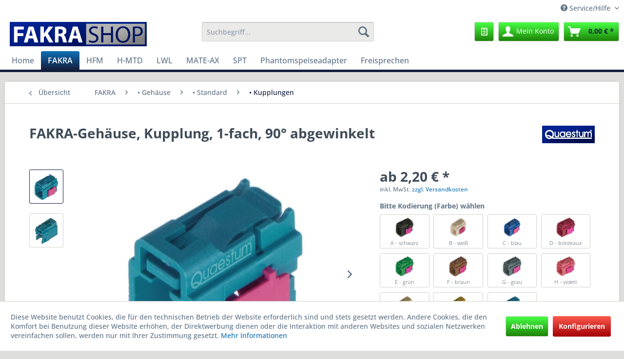

--- FILE ---
content_type: text/html; charset=UTF-8
request_url: https://fakra.de/fakra/gehaeuse/standard/kupplungen/92/fakra-gehaeuse-kupplung-1-fach-900-abgewinkelt
body_size: 17240
content:
<!DOCTYPE html> <html class="no-js" lang="de" itemscope="itemscope" itemtype="https://schema.org/WebPage"> <head> <meta charset="utf-8"> <meta name="author" content="" /> <meta name="robots" content="index,follow" /> <meta name="revisit-after" content="15 days" /> <meta name="keywords" content="Kodierungen, &amp;quot;Leitungsabgang, (wasserblau, Koaxialleitung, (blau), universal) Mögliche, RG, Kupplungsgehäuse, •, Leitungsabgang, 90°, gewinkelt Mögliche, unten&amp;quot;:A, (schwarz), (weiß), (bordeaux), (grün), (braun), (grau), (violett)" /> <meta name="description" content="Kupplungsgehäuse • Leitungsabgang 90° gewinkelt Mögliche Kodierungen für &quot;Leitungsabgang unten&quot;:A (schwarz), B (weiß), C (blau), D (bordeau…" /> <meta property="og:type" content="product" /> <meta property="og:site_name" content="FAKRA-Shop" /> <meta property="og:url" content="https://fakra.de/fakra/gehaeuse/standard/kupplungen/92/fakra-gehaeuse-kupplung-1-fach-900-abgewinkelt" /> <meta property="og:title" content="FAKRA-Gehäuse, Kupplung, 1-fach, 90° abgewinkelt" /> <meta property="og:description" content="Kupplungsgehäuse • Leitungsabgang 90° gewinkelt Mögliche Kodierungen für &quot;Leitungsabgang unten&quot;: A (schwarz), B (weiß), C (blau), D (bordeaux),…" /> <meta property="og:image" content="https://fakra.de/media/image/52/7b/28/Q-59Z-066-000-Z_3D.jpg" /> <meta property="product:brand" content="Quaestum GmbH" /> <meta property="product:price" content="2.2" /> <meta property="product:product_link" content="https://fakra.de/fakra/gehaeuse/standard/kupplungen/92/fakra-gehaeuse-kupplung-1-fach-900-abgewinkelt" /> <meta name="twitter:card" content="product" /> <meta name="twitter:site" content="FAKRA-Shop" /> <meta name="twitter:title" content="FAKRA-Gehäuse, Kupplung, 1-fach, 90° abgewinkelt" /> <meta name="twitter:description" content="Kupplungsgehäuse • Leitungsabgang 90° gewinkelt Mögliche Kodierungen für &quot;Leitungsabgang unten&quot;: A (schwarz), B (weiß), C (blau), D (bordeaux),…" /> <meta name="twitter:image" content="https://fakra.de/media/image/52/7b/28/Q-59Z-066-000-Z_3D.jpg" /> <meta itemprop="copyrightHolder" content="FAKRA-Shop" /> <meta itemprop="copyrightYear" content="2014" /> <meta itemprop="isFamilyFriendly" content="True" /> <meta itemprop="image" content="https://fakra.de/media/image/71/2c/e3/Logo_FAKRAshop-2020.png" /> <meta name="viewport" content="width=device-width, initial-scale=1.0"> <meta name="mobile-web-app-capable" content="yes"> <meta name="apple-mobile-web-app-title" content="FAKRA-Shop"> <meta name="apple-mobile-web-app-capable" content="yes"> <meta name="apple-mobile-web-app-status-bar-style" content="default"> <link rel="apple-touch-icon-precomposed" href="https://fakra.de/media/image/71/2c/e3/Logo_FAKRAshop-2020.png"> <link rel="shortcut icon" href="https://fakra.de/media/image/63/54/8c/favicon.png"> <meta name="msapplication-navbutton-color" content="#141E3E" /> <meta name="application-name" content="FAKRA-Shop" /> <meta name="msapplication-starturl" content="https://fakra.de/" /> <meta name="msapplication-window" content="width=1024;height=768" /> <meta name="msapplication-TileImage" content="https://fakra.de/media/image/e2/4d/1d/Logo-Quaestum_Q_300x300.png"> <meta name="msapplication-TileColor" content="#141E3E"> <meta name="theme-color" content="#141E3E" /> <link rel="canonical" href="https://fakra.de/fakra/gehaeuse/standard/kupplungen/92/fakra-gehaeuse-kupplung-1-fach-900-abgewinkelt" /> <title itemprop="name">FAKRA | FAKRA-Shop</title> <link href="/web/cache/1719560821_c591423598cd46088dfbb186284de020.css" media="all" rel="stylesheet" type="text/css" /> </head> <body class="is--ctl-detail is--act-index" > <div class="page-wrap"> <noscript class="noscript-main"> <div class="alert is--warning"> <div class="alert--icon"> <i class="icon--element icon--warning"></i> </div> <div class="alert--content"> Um FAKRA-Shop in vollem Umfang nutzen zu k&ouml;nnen, empfehlen wir Ihnen Javascript in Ihrem Browser zu aktiveren. </div> </div> </noscript> <header class="header-main"> <div class="top-bar"> <div class="container block-group"> <nav class="top-bar--navigation block" role="menubar">   <div class="navigation--entry entry--compare is--hidden" role="menuitem" aria-haspopup="true" data-drop-down-menu="true">   </div> <div class="navigation--entry entry--service has--drop-down" role="menuitem" aria-haspopup="true" data-drop-down-menu="true"> <i class="icon--service"></i> Service/Hilfe <ul class="service--list is--rounded" role="menu"> <li class="service--entry" role="menuitem"> <a class="service--link" href="javascript:openCookieConsentManager()" title="Cookie-Einstellungen" > Cookie-Einstellungen </a> </li> <li class="service--entry" role="menuitem"> <a class="service--link" href="https://fakra.de/registerFC/index/sValidation/H" title="Händler" > Händler </a> </li> <li class="service--entry" role="menuitem"> <a class="service--link" href="https://fakra.de/impressum" title="Impressum" > Impressum </a> </li> <li class="service--entry" role="menuitem"> <a class="service--link" href="https://fakra.de/kontaktformular-fakra-shop" title="Kontakt" target="_self"> Kontakt </a> </li> <li class="service--entry" role="menuitem"> <a class="service--link" href="https://fakra.de/versand-und-zahlungsbedingungen" title="Versand und Zahlungsbedingungen" > Versand und Zahlungsbedingungen </a> </li> <li class="service--entry" role="menuitem"> <a class="service--link" href="https://fakra.de/widerrufsrecht" title="Widerrufsrecht" > Widerrufsrecht </a> </li> <li class="service--entry" role="menuitem"> <a class="service--link" href="https://fakra.de/datenschutzerkaerung" title="Datenschutzerkärung" > Datenschutzerkärung </a> </li> <li class="service--entry" role="menuitem"> <a class="service--link" href="https://fakra.de/agb" title="AGB" > AGB </a> </li> </ul> </div> </nav> </div> </div> <div class="container header--navigation"> <div class="logo-main block-group" role="banner"> <div class="logo--shop block"> <a class="logo--link" href="https://fakra.de/" title="FAKRA-Shop - zur Startseite wechseln"> <picture> <source srcset="https://fakra.de/media/image/71/2c/e3/Logo_FAKRAshop-2020.png" media="(min-width: 78.75em)"> <source srcset="https://fakra.de/media/image/71/2c/e3/Logo_FAKRAshop-2020.png" media="(min-width: 64em)"> <source srcset="https://fakra.de/media/image/71/2c/e3/Logo_FAKRAshop-2020.png" media="(min-width: 48em)"> <img srcset="https://fakra.de/media/image/71/2c/e3/Logo_FAKRAshop-2020.png" alt="FAKRA-Shop - zur Startseite wechseln" /> </picture> </a> </div> </div> <nav class="shop--navigation block-group"> <ul class="navigation--list block-group" role="menubar"> <li class="navigation--entry entry--menu-left" role="menuitem"> <a class="entry--link entry--trigger btn is--icon-left" href="#offcanvas--left" data-offcanvas="true" data-offCanvasSelector=".sidebar-main" aria-label="Menü"> <i class="icon--menu"></i> Menü </a> </li> <li class="navigation--entry entry--search" role="menuitem" data-search="true" aria-haspopup="true" data-minLength="3"> <a class="btn entry--link entry--trigger" href="#show-hide--search" title="Suche anzeigen / schließen" aria-label="Suche anzeigen / schließen"> <i class="icon--search"></i> <span class="search--display">Suchen</span> </a> <form action="/search" method="get" class="main-search--form"> <input type="search" name="sSearch" aria-label="Suchbegriff..." class="main-search--field" autocomplete="off" autocapitalize="off" placeholder="Suchbegriff..." maxlength="30" /> <button type="submit" class="main-search--button" aria-label="Suchen"> <i class="icon--search"></i> <span class="main-search--text">Suchen</span> </button> <div class="form--ajax-loader">&nbsp;</div> </form> <div class="main-search--results"></div> </li>  <li class="navigation--entry entry--notepad" role="menuitem"> <a href="https://fakra.de/note" title="Merkzettel" aria-label="Merkzettel" class="btn"> <i class="icon--heart"></i> </a> </li> <li class="navigation--entry entry--account" role="menuitem" data-offcanvas="true" data-offCanvasSelector=".account--dropdown-navigation"> <a href="https://fakra.de/account" title="Mein Konto" aria-label="Mein Konto" class="btn is--icon-left entry--link account--link"> <i class="icon--account"></i> <span class="account--display"> Mein Konto </span> </a> </li> <li class="navigation--entry entry--cart" role="menuitem"> <a class="btn is--icon-left cart--link" href="https://fakra.de/checkout/cart" title="Warenkorb" aria-label="Warenkorb"> <span class="cart--display"> Warenkorb </span> <span class="badge is--primary is--minimal cart--quantity is--hidden">0</span> <i class="icon--basket"></i> <span class="cart--amount"> 0,00&nbsp;&euro; * </span> </a> <div class="ajax-loader">&nbsp;</div> </li>  </ul> </nav> <div class="container--ajax-cart" data-collapse-cart="true" data-displayMode="offcanvas"></div> </div> </header> <nav class="navigation-main"> <div class="container" data-menu-scroller="true" data-listSelector=".navigation--list.container" data-viewPortSelector=".navigation--list-wrapper"> <div class="navigation--list-wrapper"> <ul class="navigation--list container" role="menubar" itemscope="itemscope" itemtype="https://schema.org/SiteNavigationElement"> <li class="navigation--entry is--home" role="menuitem"><a class="navigation--link is--first" href="https://fakra.de/" title="Home" aria-label="Home" itemprop="url"><span itemprop="name">Home</span></a></li><li class="navigation--entry is--active" role="menuitem"><a class="navigation--link is--active" href="https://fakra.de/fakra/" title="FAKRA" aria-label="FAKRA" itemprop="url"><span itemprop="name">FAKRA</span></a></li><li class="navigation--entry" role="menuitem"><a class="navigation--link" href="https://fakra.de/hfm/" title="HFM" aria-label="HFM" itemprop="url"><span itemprop="name">HFM</span></a></li><li class="navigation--entry" role="menuitem"><a class="navigation--link" href="https://fakra.de/h-mtd/" title="H-MTD" aria-label="H-MTD" itemprop="url"><span itemprop="name">H-MTD</span></a></li><li class="navigation--entry" role="menuitem"><a class="navigation--link" href="https://fakra.de/lwl/" title="LWL" aria-label="LWL" itemprop="url"><span itemprop="name">LWL</span></a></li><li class="navigation--entry" role="menuitem"><a class="navigation--link" href="https://fakra.de/mate-ax/" title="MATE-AX" aria-label="MATE-AX" itemprop="url"><span itemprop="name">MATE-AX</span></a></li><li class="navigation--entry" role="menuitem"><a class="navigation--link" href="https://fakra.de/spt/" title="SPT" aria-label="SPT" itemprop="url"><span itemprop="name">SPT</span></a></li><li class="navigation--entry" role="menuitem"><a class="navigation--link" href="https://fakra.de/phantomspeiseadapter/" title="Phantomspeiseadapter" aria-label="Phantomspeiseadapter" itemprop="url"><span itemprop="name">Phantomspeiseadapter</span></a></li><li class="navigation--entry" role="menuitem"><a class="navigation--link" href="https://fakra.de/freisprechen/" title="Freisprechen" aria-label="Freisprechen" itemprop="url"><span itemprop="name">Freisprechen</span></a></li> </ul> </div> <div class="advanced-menu" data-advanced-menu="true" data-hoverDelay="250"> <div class="menu--container"> <div class="button-container"> <a href="https://fakra.de/fakra/" class="button--category" aria-label="Zur Kategorie FAKRA" title="Zur Kategorie FAKRA"> <i class="icon--arrow-right"></i> Zur Kategorie FAKRA </a> <span class="button--close"> <i class="icon--cross"></i> </span> </div> <div class="content--wrapper has--content has--teaser"> <ul class="menu--list menu--level-0 columns--2" style="width: 50%;"> <li class="menu--list-item item--level-0" style="width: 100%"> <a href="https://fakra.de/fakra/adapterleitungen/" class="menu--list-item-link" aria-label="• Adapterleitungen" title="• Adapterleitungen">• Adapterleitungen</a> <ul class="menu--list menu--level-1 columns--2"> <li class="menu--list-item item--level-1"> <a href="https://fakra.de/fakra/adapterleitungen/diverse-adapter/" class="menu--list-item-link" aria-label="• diverse Adapter" title="• diverse Adapter">• diverse Adapter</a> </li> <li class="menu--list-item item--level-1"> <a href="https://fakra.de/fakra/adapterleitungen/rtk-031/" class="menu--list-item-link" aria-label="• RTK 031" title="• RTK 031">• RTK 031</a> </li> <li class="menu--list-item item--level-1"> <a href="https://fakra.de/fakra/adapterleitungen/rg-174/" class="menu--list-item-link" aria-label="• RG 174" title="• RG 174">• RG 174</a> </li> <li class="menu--list-item item--level-1"> <a href="https://fakra.de/fakra/adapterleitungen/dab/" class="menu--list-item-link" aria-label="• DAB" title="• DAB">• DAB</a> </li> </ul> </li> <li class="menu--list-item item--level-0" style="width: 100%"> <a href="https://fakra.de/fakra/crimpeinsaetze/" class="menu--list-item-link" aria-label="• Crimpeinsätze" title="• Crimpeinsätze">• Crimpeinsätze</a> <ul class="menu--list menu--level-1 columns--2"> <li class="menu--list-item item--level-1"> <a href="https://fakra.de/fakra/crimpeinsaetze/standard/" class="menu--list-item-link" aria-label="• Standard" title="• Standard">• Standard</a> </li> <li class="menu--list-item item--level-1"> <a href="https://fakra.de/fakra/crimpeinsaetze/wasserdicht/" class="menu--list-item-link" aria-label="• wasserdicht" title="• wasserdicht">• wasserdicht</a> </li> </ul> </li> <li class="menu--list-item item--level-0" style="width: 100%"> <a href="https://fakra.de/fakra/gehaeuse/" class="menu--list-item-link" aria-label="• Gehäuse" title="• Gehäuse">• Gehäuse</a> <ul class="menu--list menu--level-1 columns--2"> <li class="menu--list-item item--level-1"> <a href="https://fakra.de/fakra/gehaeuse/standard/" class="menu--list-item-link" aria-label="• Standard" title="• Standard">• Standard</a> </li> <li class="menu--list-item item--level-1"> <a href="https://fakra.de/fakra/gehaeuse/wasserdicht/" class="menu--list-item-link" aria-label="• wasserdicht" title="• wasserdicht">• wasserdicht</a> </li> </ul> </li> <li class="menu--list-item item--level-0" style="width: 100%"> <a href="https://fakra.de/fakra/werkzeug-im-minisystainer/" class="menu--list-item-link" aria-label="• Werkzeug im MiniSystainer" title="• Werkzeug im MiniSystainer">• Werkzeug im MiniSystainer</a> <ul class="menu--list menu--level-1 columns--2"> <li class="menu--list-item item--level-1"> <a href="https://fakra.de/fakra/werkzeug-im-minisystainer/rtk-031/" class="menu--list-item-link" aria-label="• RTK 031" title="• RTK 031">• RTK 031</a> </li> <li class="menu--list-item item--level-1"> <a href="https://fakra.de/fakra/werkzeug-im-minisystainer/rg-174/" class="menu--list-item-link" aria-label="• RG 174" title="• RG 174">• RG 174</a> </li> <li class="menu--list-item item--level-1"> <a href="https://fakra.de/fakra/werkzeug-im-minisystainer/rg-58/" class="menu--list-item-link" aria-label="• RG 58" title="• RG 58">• RG 58</a> </li> </ul> </li> <li class="menu--list-item item--level-0" style="width: 100%"> <a href="https://fakra.de/fakra/werkzeug/" class="menu--list-item-link" aria-label="• Werkzeug" title="• Werkzeug">• Werkzeug</a> <ul class="menu--list menu--level-1 columns--2"> <li class="menu--list-item item--level-1"> <a href="https://fakra.de/fakra/werkzeug/rtk-031-koax/" class="menu--list-item-link" aria-label="• RTK 031 (Koax)" title="• RTK 031 (Koax)">• RTK 031 (Koax)</a> </li> <li class="menu--list-item item--level-1"> <a href="https://fakra.de/fakra/werkzeug/rg-174-koax/" class="menu--list-item-link" aria-label="• RG 174 (Koax)" title="• RG 174 (Koax)">• RG 174 (Koax)</a> </li> <li class="menu--list-item item--level-1"> <a href="https://fakra.de/fakra/werkzeug/rg-58-koax/" class="menu--list-item-link" aria-label="• RG 58 (Koax)" title="• RG 58 (Koax)">• RG 58 (Koax)</a> </li> </ul> </li> <li class="menu--list-item item--level-0" style="width: 100%"> <a href="https://fakra.de/fakra/koaxialleitung-ring/" class="menu--list-item-link" aria-label="• Koaxialleitung (Ring)" title="• Koaxialleitung (Ring)">• Koaxialleitung (Ring)</a> </li> <li class="menu--list-item item--level-0" style="width: 100%"> <a href="https://fakra.de/fakra/fakra-reparatursets/" class="menu--list-item-link" aria-label="• FAKRA-Reparatursets" title="• FAKRA-Reparatursets">• FAKRA-Reparatursets</a> </li> </ul> <div class="menu--delimiter" style="right: 50%;"></div> <div class="menu--teaser" style="width: 50%;"> <a href="https://fakra.de/fakra/" aria-label="Zur Kategorie FAKRA" title="Zur Kategorie FAKRA" class="teaser--image" style="background-image: url(https://fakra.de/media/image/b1/81/37/Rubrik_FAKRA.png);"></a> <div class="teaser--headline">FAKRA</div> <div class="teaser--text"> FAKRA-Stecker, -Kupplungen, -Gehäuse&nbsp; für Koaxialleitungen RTK 031, RG 174 und RG 58 zum Selbercrimpen und vorkonfektionierte Adapter. (Passende Crimpwerkzeuge finden Sie unter "Werkzeuge".) FAKRA Kodierungen, Farben und Rastnasen... <a class="teaser--text-link" href="https://fakra.de/fakra/" aria-label="mehr erfahren" title="mehr erfahren"> mehr erfahren </a> </div> </div> </div> </div> <div class="menu--container"> <div class="button-container"> <a href="https://fakra.de/hfm/" class="button--category" aria-label="Zur Kategorie HFM" title="Zur Kategorie HFM"> <i class="icon--arrow-right"></i> Zur Kategorie HFM </a> <span class="button--close"> <i class="icon--cross"></i> </span> </div> <div class="content--wrapper has--content"> <ul class="menu--list menu--level-0 columns--4" style="width: 100%;"> <li class="menu--list-item item--level-0" style="width: 100%"> <a href="https://fakra.de/hfm/adapterleitungen/" class="menu--list-item-link" aria-label="• Adapterleitungen" title="• Adapterleitungen">• Adapterleitungen</a> </li> <li class="menu--list-item item--level-0" style="width: 100%"> <a href="https://fakra.de/hfm/gehaeuse/" class="menu--list-item-link" aria-label="• Gehäuse" title="• Gehäuse">• Gehäuse</a> </li> </ul> </div> </div> <div class="menu--container"> <div class="button-container"> <a href="https://fakra.de/h-mtd/" class="button--category" aria-label="Zur Kategorie H-MTD" title="Zur Kategorie H-MTD"> <i class="icon--arrow-right"></i> Zur Kategorie H-MTD </a> <span class="button--close"> <i class="icon--cross"></i> </span> </div> <div class="content--wrapper has--content"> <ul class="menu--list menu--level-0 columns--4" style="width: 100%;"> <li class="menu--list-item item--level-0" style="width: 100%"> <a href="https://fakra.de/h-mtd/adapterleitungen/" class="menu--list-item-link" aria-label="• Adapterleitungen" title="• Adapterleitungen">• Adapterleitungen</a> </li> </ul> </div> </div> <div class="menu--container"> <div class="button-container"> <a href="https://fakra.de/lwl/" class="button--category" aria-label="Zur Kategorie LWL" title="Zur Kategorie LWL"> <i class="icon--arrow-right"></i> Zur Kategorie LWL </a> <span class="button--close"> <i class="icon--cross"></i> </span> </div> <div class="content--wrapper has--content"> <ul class="menu--list menu--level-0 columns--4" style="width: 100%;"> <li class="menu--list-item item--level-0" style="width: 100%"> <a href="https://fakra.de/lwl/material/" class="menu--list-item-link" aria-label="• Material" title="• Material">• Material</a> </li> <li class="menu--list-item item--level-0" style="width: 100%"> <a href="https://fakra.de/lwl/werkzeug-im-minisystainer/" class="menu--list-item-link" aria-label="• Werkzeug im MiniSystainer" title="• Werkzeug im MiniSystainer">• Werkzeug im MiniSystainer</a> </li> <li class="menu--list-item item--level-0" style="width: 100%"> <a href="https://fakra.de/lwl/werkzeug/" class="menu--list-item-link" aria-label="• Werkzeug" title="• Werkzeug">• Werkzeug</a> </li> </ul> </div> </div> <div class="menu--container"> <div class="button-container"> <a href="https://fakra.de/mate-ax/" class="button--category" aria-label="Zur Kategorie MATE-AX" title="Zur Kategorie MATE-AX"> <i class="icon--arrow-right"></i> Zur Kategorie MATE-AX </a> <span class="button--close"> <i class="icon--cross"></i> </span> </div> </div> <div class="menu--container"> <div class="button-container"> <a href="https://fakra.de/spt/" class="button--category" aria-label="Zur Kategorie SPT" title="Zur Kategorie SPT"> <i class="icon--arrow-right"></i> Zur Kategorie SPT </a> <span class="button--close"> <i class="icon--cross"></i> </span> </div> <div class="content--wrapper has--content has--teaser"> <ul class="menu--list menu--level-0 columns--2" style="width: 50%;"> <li class="menu--list-item item--level-0" style="width: 100%"> <a href="https://fakra.de/spt/werkzeug/" class="menu--list-item-link" aria-label="• Werkzeug" title="• Werkzeug">• Werkzeug</a> </li> </ul> <div class="menu--delimiter" style="right: 50%;"></div> <div class="menu--teaser" style="width: 50%;"> <a href="https://fakra.de/spt/" aria-label="Zur Kategorie SPT" title="Zur Kategorie SPT" class="teaser--image" style="background-image: url(https://fakra.de/media/image/4f/27/2b/fakra_crimpen__teaser.jpg);"></a> <div class="teaser--headline">Professionelle Crimpwerkzeuge</div> <div class="teaser--text"> Mit unseren hochwertigen Crimpwerkzeugen - selbstverständlich "Made in Germany" - crimpen Sie zeiteffizient und mit System: Auf den Zangengrundgriff können alle Wechselköpfe - nicht nur für FAKRA - sekundenschnell aufgesetzt werden. Bei der... <a class="teaser--text-link" href="https://fakra.de/spt/" aria-label="mehr erfahren" title="mehr erfahren"> mehr erfahren </a> </div> </div> </div> </div> <div class="menu--container"> <div class="button-container"> <a href="https://fakra.de/phantomspeiseadapter/" class="button--category" aria-label="Zur Kategorie Phantomspeiseadapter" title="Zur Kategorie Phantomspeiseadapter"> <i class="icon--arrow-right"></i> Zur Kategorie Phantomspeiseadapter </a> <span class="button--close"> <i class="icon--cross"></i> </span> </div> <div class="content--wrapper has--content has--teaser"> <ul class="menu--list menu--level-0 columns--2" style="width: 50%;"> <li class="menu--list-item item--level-0" style="width: 100%"> <a href="https://fakra.de/phantomspeiseadapter/premium/" class="menu--list-item-link" aria-label="• Premium" title="• Premium">• Premium</a> <ul class="menu--list menu--level-1 columns--2"> <li class="menu--list-item item--level-1"> <a href="https://fakra.de/phantomspeiseadapter/premium/qad-pha-42-sets/" class="menu--list-item-link" aria-label="• QAD-PHA-42 (Sets)" title="• QAD-PHA-42 (Sets)">• QAD-PHA-42 (Sets)</a> </li> <li class="menu--list-item item--level-1"> <a href="https://fakra.de/phantomspeiseadapter/premium/anschlussleitungen-fuer-qad-pha-42/" class="menu--list-item-link" aria-label="• Anschlussleitungen für QAD-PHA-42" title="• Anschlussleitungen für QAD-PHA-42">• Anschlussleitungen für QAD-PHA-42</a> </li> </ul> </li> <li class="menu--list-item item--level-0" style="width: 100%"> <a href="https://fakra.de/phantomspeiseadapter/standard/" class="menu--list-item-link" aria-label="• Standard" title="• Standard">• Standard</a> <ul class="menu--list menu--level-1 columns--2"> <li class="menu--list-item item--level-1"> <a href="https://fakra.de/phantomspeiseadapter/standard/single-fuer-eine-antenne/" class="menu--list-item-link" aria-label="• Single (für eine Antenne)" title="• Single (für eine Antenne)">• Single (für eine Antenne)</a> </li> </ul> </li> </ul> <div class="menu--delimiter" style="right: 50%;"></div> <div class="menu--teaser" style="width: 50%;"> <a href="https://fakra.de/phantomspeiseadapter/" aria-label="Zur Kategorie Phantomspeiseadapter" title="Zur Kategorie Phantomspeiseadapter" class="teaser--image" style="background-image: url(https://fakra.de/media/image/40/e3/e8/QAD-PHA-42_3D.jpg);"></a> <div class="teaser--headline">Funktionsprinzip von Phantomspeiseadaptern</div> <div class="teaser--text"> Werkseitig verbaute Radioantennen vieler Fahrzeughersteller sind mit Antennenverstärkern (bzw. Impedanzwandlern) ausgestattet. Um eine separate Stromzuführung einzusparen, wird oft die Betriebsspannung für diese Verstärker über die... <a class="teaser--text-link" href="https://fakra.de/phantomspeiseadapter/" aria-label="mehr erfahren" title="mehr erfahren"> mehr erfahren </a> </div> </div> </div> </div> <div class="menu--container"> <div class="button-container"> <a href="https://fakra.de/freisprechen/" class="button--category" aria-label="Zur Kategorie Freisprechen" title="Zur Kategorie Freisprechen"> <i class="icon--arrow-right"></i> Zur Kategorie Freisprechen </a> <span class="button--close"> <i class="icon--cross"></i> </span> </div> </div> </div> </div> </nav> <section class="content-main container block-group"> <nav class="content--breadcrumb block"> <a class="breadcrumb--button breadcrumb--link" href="https://fakra.de/fakra/gehaeuse/standard/kupplungen/" title="Übersicht"> <i class="icon--arrow-left"></i> <span class="breadcrumb--title">Übersicht</span> </a> <ul class="breadcrumb--list" role="menu" itemscope itemtype="https://schema.org/BreadcrumbList"> <li role="menuitem" class="breadcrumb--entry" itemprop="itemListElement" itemscope itemtype="https://schema.org/ListItem"> <a class="breadcrumb--link" href="https://fakra.de/fakra/" title="FAKRA" itemprop="item"> <link itemprop="url" href="https://fakra.de/fakra/" /> <span class="breadcrumb--title" itemprop="name">FAKRA</span> </a> <meta itemprop="position" content="0" /> </li> <li role="none" class="breadcrumb--separator"> <i class="icon--arrow-right"></i> </li> <li role="menuitem" class="breadcrumb--entry" itemprop="itemListElement" itemscope itemtype="https://schema.org/ListItem"> <a class="breadcrumb--link" href="https://fakra.de/fakra/gehaeuse/" title="• Gehäuse" itemprop="item"> <link itemprop="url" href="https://fakra.de/fakra/gehaeuse/" /> <span class="breadcrumb--title" itemprop="name">• Gehäuse</span> </a> <meta itemprop="position" content="1" /> </li> <li role="none" class="breadcrumb--separator"> <i class="icon--arrow-right"></i> </li> <li role="menuitem" class="breadcrumb--entry" itemprop="itemListElement" itemscope itemtype="https://schema.org/ListItem"> <a class="breadcrumb--link" href="https://fakra.de/fakra/gehaeuse/standard/" title="• Standard" itemprop="item"> <link itemprop="url" href="https://fakra.de/fakra/gehaeuse/standard/" /> <span class="breadcrumb--title" itemprop="name">• Standard</span> </a> <meta itemprop="position" content="2" /> </li> <li role="none" class="breadcrumb--separator"> <i class="icon--arrow-right"></i> </li> <li role="menuitem" class="breadcrumb--entry is--active" itemprop="itemListElement" itemscope itemtype="https://schema.org/ListItem"> <a class="breadcrumb--link" href="https://fakra.de/fakra/gehaeuse/standard/kupplungen/" title="• Kupplungen" itemprop="item"> <link itemprop="url" href="https://fakra.de/fakra/gehaeuse/standard/kupplungen/" /> <span class="breadcrumb--title" itemprop="name">• Kupplungen</span> </a> <meta itemprop="position" content="3" /> </li> </ul> </nav> <nav class="product--navigation"> <a href="#" class="navigation--link link--prev"> <div class="link--prev-button"> <span class="link--prev-inner">Zurück</span> </div> <div class="image--wrapper"> <div class="image--container"></div> </div> </a> <a href="#" class="navigation--link link--next"> <div class="link--next-button"> <span class="link--next-inner">Vor</span> </div> <div class="image--wrapper"> <div class="image--container"></div> </div> </a> </nav> <div class="content-main--inner"> <div id='cookie-consent' class='off-canvas is--left block-transition' data-cookie-consent-manager='true' data-cookieTimeout='60'> <div class='cookie-consent--header cookie-consent--close'> Cookie-Einstellungen <i class="icon--arrow-right"></i> </div> <div class='cookie-consent--description'> Diese Website benutzt Cookies, die für den technischen Betrieb der Website erforderlich sind und stets gesetzt werden. Andere Cookies, die den Komfort bei Benutzung dieser Website erhöhen, der Direktwerbung dienen oder die Interaktion mit anderen Websites und sozialen Netzwerken vereinfachen sollen, werden nur mit Ihrer Zustimmung gesetzt. </div> <div class='cookie-consent--configuration'> <div class='cookie-consent--configuration-header'> <div class='cookie-consent--configuration-header-text'>Konfiguration</div> </div> <div class='cookie-consent--configuration-main'> <div class='cookie-consent--group'> <input type="hidden" class="cookie-consent--group-name" value="technical" /> <label class="cookie-consent--group-state cookie-consent--state-input cookie-consent--required"> <input type="checkbox" name="technical-state" class="cookie-consent--group-state-input" disabled="disabled" checked="checked"/> <span class="cookie-consent--state-input-element"></span> </label> <div class='cookie-consent--group-title' data-collapse-panel='true' data-contentSiblingSelector=".cookie-consent--group-container"> <div class="cookie-consent--group-title-label cookie-consent--state-label"> Technisch erforderlich </div> <span class="cookie-consent--group-arrow is-icon--right"> <i class="icon--arrow-right"></i> </span> </div> <div class='cookie-consent--group-container'> <div class='cookie-consent--group-description'> Diese Cookies sind für die Grundfunktionen des Shops notwendig. </div> <div class='cookie-consent--cookies-container'> <div class='cookie-consent--cookie'> <input type="hidden" class="cookie-consent--cookie-name" value="cookieDeclined" /> <label class="cookie-consent--cookie-state cookie-consent--state-input cookie-consent--required"> <input type="checkbox" name="cookieDeclined-state" class="cookie-consent--cookie-state-input" disabled="disabled" checked="checked" /> <span class="cookie-consent--state-input-element"></span> </label> <div class='cookie--label cookie-consent--state-label'> "Alle Cookies ablehnen" Cookie </div> </div> <div class='cookie-consent--cookie'> <input type="hidden" class="cookie-consent--cookie-name" value="allowCookie" /> <label class="cookie-consent--cookie-state cookie-consent--state-input cookie-consent--required"> <input type="checkbox" name="allowCookie-state" class="cookie-consent--cookie-state-input" disabled="disabled" checked="checked" /> <span class="cookie-consent--state-input-element"></span> </label> <div class='cookie--label cookie-consent--state-label'> "Alle Cookies annehmen" Cookie </div> </div> <div class='cookie-consent--cookie'> <input type="hidden" class="cookie-consent--cookie-name" value="shop" /> <label class="cookie-consent--cookie-state cookie-consent--state-input cookie-consent--required"> <input type="checkbox" name="shop-state" class="cookie-consent--cookie-state-input" disabled="disabled" checked="checked" /> <span class="cookie-consent--state-input-element"></span> </label> <div class='cookie--label cookie-consent--state-label'> Ausgewählter Shop </div> </div> <div class='cookie-consent--cookie'> <input type="hidden" class="cookie-consent--cookie-name" value="csrf_token" /> <label class="cookie-consent--cookie-state cookie-consent--state-input cookie-consent--required"> <input type="checkbox" name="csrf_token-state" class="cookie-consent--cookie-state-input" disabled="disabled" checked="checked" /> <span class="cookie-consent--state-input-element"></span> </label> <div class='cookie--label cookie-consent--state-label'> CSRF-Token </div> </div> <div class='cookie-consent--cookie'> <input type="hidden" class="cookie-consent--cookie-name" value="cookiePreferences" /> <label class="cookie-consent--cookie-state cookie-consent--state-input cookie-consent--required"> <input type="checkbox" name="cookiePreferences-state" class="cookie-consent--cookie-state-input" disabled="disabled" checked="checked" /> <span class="cookie-consent--state-input-element"></span> </label> <div class='cookie--label cookie-consent--state-label'> Cookie-Einstellungen </div> </div> <div class='cookie-consent--cookie'> <input type="hidden" class="cookie-consent--cookie-name" value="x-cache-context-hash" /> <label class="cookie-consent--cookie-state cookie-consent--state-input cookie-consent--required"> <input type="checkbox" name="x-cache-context-hash-state" class="cookie-consent--cookie-state-input" disabled="disabled" checked="checked" /> <span class="cookie-consent--state-input-element"></span> </label> <div class='cookie--label cookie-consent--state-label'> Individuelle Preise </div> </div> <div class='cookie-consent--cookie'> <input type="hidden" class="cookie-consent--cookie-name" value="nocache" /> <label class="cookie-consent--cookie-state cookie-consent--state-input cookie-consent--required"> <input type="checkbox" name="nocache-state" class="cookie-consent--cookie-state-input" disabled="disabled" checked="checked" /> <span class="cookie-consent--state-input-element"></span> </label> <div class='cookie--label cookie-consent--state-label'> Kundenspezifisches Caching </div> </div> <div class='cookie-consent--cookie'> <input type="hidden" class="cookie-consent--cookie-name" value="session" /> <label class="cookie-consent--cookie-state cookie-consent--state-input cookie-consent--required"> <input type="checkbox" name="session-state" class="cookie-consent--cookie-state-input" disabled="disabled" checked="checked" /> <span class="cookie-consent--state-input-element"></span> </label> <div class='cookie--label cookie-consent--state-label'> Session </div> </div> <div class='cookie-consent--cookie'> <input type="hidden" class="cookie-consent--cookie-name" value="currency" /> <label class="cookie-consent--cookie-state cookie-consent--state-input cookie-consent--required"> <input type="checkbox" name="currency-state" class="cookie-consent--cookie-state-input" disabled="disabled" checked="checked" /> <span class="cookie-consent--state-input-element"></span> </label> <div class='cookie--label cookie-consent--state-label'> Währungswechsel </div> </div> </div> </div> </div> <div class='cookie-consent--group'> <input type="hidden" class="cookie-consent--group-name" value="comfort" /> <label class="cookie-consent--group-state cookie-consent--state-input"> <input type="checkbox" name="comfort-state" class="cookie-consent--group-state-input"/> <span class="cookie-consent--state-input-element"></span> </label> <div class='cookie-consent--group-title' data-collapse-panel='true' data-contentSiblingSelector=".cookie-consent--group-container"> <div class="cookie-consent--group-title-label cookie-consent--state-label"> Komfortfunktionen </div> <span class="cookie-consent--group-arrow is-icon--right"> <i class="icon--arrow-right"></i> </span> </div> <div class='cookie-consent--group-container'> <div class='cookie-consent--group-description'> Diese Cookies werden genutzt um das Einkaufserlebnis noch ansprechender zu gestalten, beispielsweise für die Wiedererkennung des Besuchers. </div> <div class='cookie-consent--cookies-container'> <div class='cookie-consent--cookie'> <input type="hidden" class="cookie-consent--cookie-name" value="sUniqueID" /> <label class="cookie-consent--cookie-state cookie-consent--state-input"> <input type="checkbox" name="sUniqueID-state" class="cookie-consent--cookie-state-input" /> <span class="cookie-consent--state-input-element"></span> </label> <div class='cookie--label cookie-consent--state-label'> Merkzettel </div> </div> </div> </div> </div> <div class='cookie-consent--group'> <input type="hidden" class="cookie-consent--group-name" value="statistics" /> <label class="cookie-consent--group-state cookie-consent--state-input"> <input type="checkbox" name="statistics-state" class="cookie-consent--group-state-input"/> <span class="cookie-consent--state-input-element"></span> </label> <div class='cookie-consent--group-title' data-collapse-panel='true' data-contentSiblingSelector=".cookie-consent--group-container"> <div class="cookie-consent--group-title-label cookie-consent--state-label"> Statistik & Tracking </div> <span class="cookie-consent--group-arrow is-icon--right"> <i class="icon--arrow-right"></i> </span> </div> <div class='cookie-consent--group-container'> <div class='cookie-consent--cookies-container'> <div class='cookie-consent--cookie'> <input type="hidden" class="cookie-consent--cookie-name" value="x-ua-device" /> <label class="cookie-consent--cookie-state cookie-consent--state-input"> <input type="checkbox" name="x-ua-device-state" class="cookie-consent--cookie-state-input" /> <span class="cookie-consent--state-input-element"></span> </label> <div class='cookie--label cookie-consent--state-label'> Endgeräteerkennung </div> </div> <div class='cookie-consent--cookie'> <input type="hidden" class="cookie-consent--cookie-name" value="partner" /> <label class="cookie-consent--cookie-state cookie-consent--state-input"> <input type="checkbox" name="partner-state" class="cookie-consent--cookie-state-input" /> <span class="cookie-consent--state-input-element"></span> </label> <div class='cookie--label cookie-consent--state-label'> Partnerprogramm </div> </div> </div> </div> </div> </div> </div> <div class="cookie-consent--save"> <input class="cookie-consent--save-button btn is--primary" type="button" value="Einstellungen speichern" /> </div> </div> <aside class="sidebar-main off-canvas"> <div class="navigation--smartphone"> <ul class="navigation--list "> <li class="navigation--entry entry--close-off-canvas"> <a href="#close-categories-menu" title="Menü schließen" class="navigation--link"> Menü schließen <i class="icon--arrow-right"></i> </a> </li> </ul> <div class="mobile--switches">   </div> </div> <div class="sidebar--categories-wrapper" data-subcategory-nav="true" data-mainCategoryId="3" data-categoryId="84" data-fetchUrl="/widgets/listing/getCategory/categoryId/84"> <div class="categories--headline navigation--headline"> Kategorien </div> <div class="sidebar--categories-navigation"> <ul class="sidebar--navigation categories--navigation navigation--list is--drop-down is--level0 is--rounded" role="menu"> <li class="navigation--entry is--active has--sub-categories has--sub-children" role="menuitem"> <a class="navigation--link is--active has--sub-categories link--go-forward" href="https://fakra.de/fakra/" data-categoryId="11" data-fetchUrl="/widgets/listing/getCategory/categoryId/11" title="FAKRA" > FAKRA <span class="is--icon-right"> <i class="icon--arrow-right"></i> </span> </a> <ul class="sidebar--navigation categories--navigation navigation--list is--level1 is--rounded" role="menu"> <li class="navigation--entry has--sub-children" role="menuitem"> <a class="navigation--link link--go-forward" href="https://fakra.de/fakra/adapterleitungen/" data-categoryId="145" data-fetchUrl="/widgets/listing/getCategory/categoryId/145" title="• Adapterleitungen" > • Adapterleitungen <span class="is--icon-right"> <i class="icon--arrow-right"></i> </span> </a> </li> <li class="navigation--entry has--sub-children" role="menuitem"> <a class="navigation--link link--go-forward" href="https://fakra.de/fakra/crimpeinsaetze/" data-categoryId="14" data-fetchUrl="/widgets/listing/getCategory/categoryId/14" title="• Crimpeinsätze" > • Crimpeinsätze <span class="is--icon-right"> <i class="icon--arrow-right"></i> </span> </a> </li> <li class="navigation--entry is--active has--sub-categories has--sub-children" role="menuitem"> <a class="navigation--link is--active has--sub-categories link--go-forward" href="https://fakra.de/fakra/gehaeuse/" data-categoryId="105" data-fetchUrl="/widgets/listing/getCategory/categoryId/105" title="• Gehäuse" > • Gehäuse <span class="is--icon-right"> <i class="icon--arrow-right"></i> </span> </a> <ul class="sidebar--navigation categories--navigation navigation--list is--level2 navigation--level-high is--rounded" role="menu"> <li class="navigation--entry is--active has--sub-categories has--sub-children" role="menuitem"> <a class="navigation--link is--active has--sub-categories link--go-forward" href="https://fakra.de/fakra/gehaeuse/standard/" data-categoryId="123" data-fetchUrl="/widgets/listing/getCategory/categoryId/123" title="• Standard" > • Standard <span class="is--icon-right"> <i class="icon--arrow-right"></i> </span> </a> <ul class="sidebar--navigation categories--navigation navigation--list is--level3 navigation--level-high is--rounded" role="menu"> <li class="navigation--entry is--active" role="menuitem"> <a class="navigation--link is--active" href="https://fakra.de/fakra/gehaeuse/standard/kupplungen/" data-categoryId="84" data-fetchUrl="/widgets/listing/getCategory/categoryId/84" title="• Kupplungen" > • Kupplungen </a> </li> <li class="navigation--entry" role="menuitem"> <a class="navigation--link" href="https://fakra.de/fakra/gehaeuse/standard/stecker/" data-categoryId="85" data-fetchUrl="/widgets/listing/getCategory/categoryId/85" title="• Stecker" > • Stecker </a> </li> </ul> </li> <li class="navigation--entry has--sub-children" role="menuitem"> <a class="navigation--link link--go-forward" href="https://fakra.de/fakra/gehaeuse/wasserdicht/" data-categoryId="124" data-fetchUrl="/widgets/listing/getCategory/categoryId/124" title="• wasserdicht" > • wasserdicht <span class="is--icon-right"> <i class="icon--arrow-right"></i> </span> </a> </li> </ul> </li> <li class="navigation--entry has--sub-children" role="menuitem"> <a class="navigation--link link--go-forward" href="https://fakra.de/fakra/werkzeug-im-minisystainer/" data-categoryId="138" data-fetchUrl="/widgets/listing/getCategory/categoryId/138" title="• Werkzeug im MiniSystainer" > • Werkzeug im MiniSystainer <span class="is--icon-right"> <i class="icon--arrow-right"></i> </span> </a> </li> <li class="navigation--entry has--sub-children" role="menuitem"> <a class="navigation--link link--go-forward" href="https://fakra.de/fakra/werkzeug/" data-categoryId="136" data-fetchUrl="/widgets/listing/getCategory/categoryId/136" title="• Werkzeug" > • Werkzeug <span class="is--icon-right"> <i class="icon--arrow-right"></i> </span> </a> </li> <li class="navigation--entry" role="menuitem"> <a class="navigation--link" href="https://fakra.de/fakra/koaxialleitung-ring/" data-categoryId="87" data-fetchUrl="/widgets/listing/getCategory/categoryId/87" title="• Koaxialleitung (Ring)" > • Koaxialleitung (Ring) </a> </li> <li class="navigation--entry" role="menuitem"> <a class="navigation--link" href="https://fakra.de/fakra/fakra-reparatursets/" data-categoryId="96" data-fetchUrl="/widgets/listing/getCategory/categoryId/96" title="• FAKRA-Reparatursets" > • FAKRA-Reparatursets </a> </li> </ul> </li> <li class="navigation--entry has--sub-children" role="menuitem"> <a class="navigation--link link--go-forward" href="https://fakra.de/hfm/" data-categoryId="150" data-fetchUrl="/widgets/listing/getCategory/categoryId/150" title="HFM" > HFM <span class="is--icon-right"> <i class="icon--arrow-right"></i> </span> </a> </li> <li class="navigation--entry has--sub-children" role="menuitem"> <a class="navigation--link link--go-forward" href="https://fakra.de/h-mtd/" data-categoryId="135" data-fetchUrl="/widgets/listing/getCategory/categoryId/135" title="H-MTD" > H-MTD <span class="is--icon-right"> <i class="icon--arrow-right"></i> </span> </a> </li> <li class="navigation--entry has--sub-children" role="menuitem"> <a class="navigation--link link--go-forward" href="https://fakra.de/lwl/" data-categoryId="89" data-fetchUrl="/widgets/listing/getCategory/categoryId/89" title="LWL" > LWL <span class="is--icon-right"> <i class="icon--arrow-right"></i> </span> </a> </li> <li class="navigation--entry" role="menuitem"> <a class="navigation--link" href="https://fakra.de/mate-ax/" data-categoryId="134" data-fetchUrl="/widgets/listing/getCategory/categoryId/134" title="MATE-AX" > MATE-AX </a> </li> <li class="navigation--entry has--sub-children" role="menuitem"> <a class="navigation--link link--go-forward" href="https://fakra.de/spt/" data-categoryId="55" data-fetchUrl="/widgets/listing/getCategory/categoryId/55" title="SPT" > SPT <span class="is--icon-right"> <i class="icon--arrow-right"></i> </span> </a> </li> <li class="navigation--entry has--sub-children" role="menuitem"> <a class="navigation--link link--go-forward" href="https://fakra.de/phantomspeiseadapter/" data-categoryId="63" data-fetchUrl="/widgets/listing/getCategory/categoryId/63" title="Phantomspeiseadapter" > Phantomspeiseadapter <span class="is--icon-right"> <i class="icon--arrow-right"></i> </span> </a> </li> <li class="navigation--entry" role="menuitem"> <a class="navigation--link" href="https://fakra.de/freisprechen/" data-categoryId="79" data-fetchUrl="/widgets/listing/getCategory/categoryId/79" title="Freisprechen" > Freisprechen </a> </li> </ul> </div> <div class="shop-sites--container is--rounded"> <div class="shop-sites--headline navigation--headline"> Informationen </div> <ul class="shop-sites--navigation sidebar--navigation navigation--list is--drop-down is--level0" role="menu"> <li class="navigation--entry" role="menuitem"> <a class="navigation--link" href="javascript:openCookieConsentManager()" title="Cookie-Einstellungen" data-categoryId="46" data-fetchUrl="/widgets/listing/getCustomPage/pageId/46" > Cookie-Einstellungen </a> </li> <li class="navigation--entry" role="menuitem"> <a class="navigation--link" href="https://fakra.de/registerFC/index/sValidation/H" title="Händler" data-categoryId="21" data-fetchUrl="/widgets/listing/getCustomPage/pageId/21" > Händler </a> </li> <li class="navigation--entry" role="menuitem"> <a class="navigation--link" href="https://fakra.de/impressum" title="Impressum" data-categoryId="3" data-fetchUrl="/widgets/listing/getCustomPage/pageId/3" > Impressum </a> </li> <li class="navigation--entry" role="menuitem"> <a class="navigation--link" href="https://fakra.de/kontaktformular-fakra-shop" title="Kontakt" data-categoryId="1" data-fetchUrl="/widgets/listing/getCustomPage/pageId/1" target="_self"> Kontakt </a> </li> <li class="navigation--entry" role="menuitem"> <a class="navigation--link" href="https://fakra.de/versand-und-zahlungsbedingungen" title="Versand und Zahlungsbedingungen" data-categoryId="6" data-fetchUrl="/widgets/listing/getCustomPage/pageId/6" > Versand und Zahlungsbedingungen </a> </li> <li class="navigation--entry" role="menuitem"> <a class="navigation--link" href="https://fakra.de/widerrufsrecht" title="Widerrufsrecht" data-categoryId="8" data-fetchUrl="/widgets/listing/getCustomPage/pageId/8" > Widerrufsrecht </a> </li> <li class="navigation--entry" role="menuitem"> <a class="navigation--link" href="https://fakra.de/datenschutzerkaerung" title="Datenschutzerkärung" data-categoryId="7" data-fetchUrl="/widgets/listing/getCustomPage/pageId/7" > Datenschutzerkärung </a> </li> <li class="navigation--entry" role="menuitem"> <a class="navigation--link" href="https://fakra.de/agb" title="AGB" data-categoryId="4" data-fetchUrl="/widgets/listing/getCustomPage/pageId/4" > AGB </a> </li> </ul> </div> </div> </aside> <div class="content--wrapper"> <div class="content product--details" itemscope itemtype="https://schema.org/Product" data-product-navigation="/widgets/listing/productNavigation" data-category-id="84" data-main-ordernumber="Q-59Z-066-000-Z" data-ajax-wishlist="true" data-compare-ajax="true" data-ajax-variants-container="true"> <header class="product--header"> <div class="product--info"> <h1 class="product--title" itemprop="name"> FAKRA-Gehäuse, Kupplung, 1-fach, 90° abgewinkelt </h1> <meta itemprop="image" content="https://fakra.de/media/image/77/19/8b/Q-59Z-066-000-Z_3DB.jpg"/> <div class="product--supplier"> <a href="https://fakra.de/quaestum-gmbh/" title="Weitere Artikel von Quaestum GmbH" class="product--supplier-link"> <img src="https://fakra.de/media/image/3b/3a/50/Logo_Quaestum.png" alt="Quaestum GmbH"> </a> </div> <div class="product--rating-container"> <a href="#product--publish-comment" class="product--rating-link" rel="nofollow" title="Bewertung abgeben"> <span class="product--rating"> </span> </a> </div> </div> </header> <div class="product--detail-upper block-group"> <div class="product--image-container image-slider product--image-zoom" data-image-slider="true" data-image-gallery="true" data-maxZoom="0" data-thumbnails=".image--thumbnails" > <div class="image--thumbnails image-slider--thumbnails"> <div class="image-slider--thumbnails-slide"> <a href="https://fakra.de/media/image/52/7b/28/Q-59Z-066-000-Z_3D.jpg" title="Vorschau: FAKRA-Gehäuse, Kupplung, 1-fach, 90° abgewinkelt" class="thumbnail--link is--active"> <img srcset="https://fakra.de/media/image/e0/0d/96/Q-59Z-066-000-Z_3D_200x200.jpg, https://fakra.de/media/image/af/81/e0/Q-59Z-066-000-Z_3D_200x200@2x.jpg 2x" alt="Vorschau: FAKRA-Gehäuse, Kupplung, 1-fach, 90° abgewinkelt" title="Vorschau: FAKRA-Gehäuse, Kupplung, 1-fach, 90° abgewinkelt" class="thumbnail--image" /> </a> <a href="https://fakra.de/media/image/77/19/8b/Q-59Z-066-000-Z_3DB.jpg" title="Vorschau: FAKRA-Gehäuse, Kupplung, 1-fach, 90° abgewinkelt" class="thumbnail--link"> <img srcset="https://fakra.de/media/image/8d/ce/a4/Q-59Z-066-000-Z_3DB_200x200.jpg, https://fakra.de/media/image/80/de/fc/Q-59Z-066-000-Z_3DB_200x200@2x.jpg 2x" alt="Vorschau: FAKRA-Gehäuse, Kupplung, 1-fach, 90° abgewinkelt" title="Vorschau: FAKRA-Gehäuse, Kupplung, 1-fach, 90° abgewinkelt" class="thumbnail--image" /> </a> </div> </div> <div class="image-slider--container"> <div class="image-slider--slide"> <div class="image--box image-slider--item"> <span class="image--element" data-img-large="https://fakra.de/media/image/69/84/24/Q-59Z-066-000-Z_3D_1280x1280.jpg" data-img-small="https://fakra.de/media/image/e0/0d/96/Q-59Z-066-000-Z_3D_200x200.jpg" data-img-original="https://fakra.de/media/image/52/7b/28/Q-59Z-066-000-Z_3D.jpg" data-alt="FAKRA-Gehäuse, Kupplung, 1-fach, 90° abgewinkelt"> <span class="image--media"> <img srcset="https://fakra.de/media/image/b7/a7/fa/Q-59Z-066-000-Z_3D_600x600.jpg, https://fakra.de/media/image/62/63/a5/Q-59Z-066-000-Z_3D_600x600@2x.jpg 2x" src="https://fakra.de/media/image/b7/a7/fa/Q-59Z-066-000-Z_3D_600x600.jpg" alt="FAKRA-Gehäuse, Kupplung, 1-fach, 90° abgewinkelt" itemprop="image" /> </span> </span> </div> <div class="image--box image-slider--item"> <span class="image--element" data-img-large="https://fakra.de/media/image/b0/00/93/Q-59Z-066-000-Z_3DB_1280x1280.jpg" data-img-small="https://fakra.de/media/image/8d/ce/a4/Q-59Z-066-000-Z_3DB_200x200.jpg" data-img-original="https://fakra.de/media/image/77/19/8b/Q-59Z-066-000-Z_3DB.jpg" data-alt="FAKRA-Gehäuse, Kupplung, 1-fach, 90° abgewinkelt"> <span class="image--media"> <img srcset="https://fakra.de/media/image/9c/c0/e6/Q-59Z-066-000-Z_3DB_600x600.jpg, https://fakra.de/media/image/36/99/b5/Q-59Z-066-000-Z_3DB_600x600@2x.jpg 2x" alt="FAKRA-Gehäuse, Kupplung, 1-fach, 90° abgewinkelt" itemprop="image" /> </span> </span> </div> </div> </div> <div class="image--dots image-slider--dots panel--dot-nav"> <a href="#" class="dot--link">&nbsp;</a> <a href="#" class="dot--link">&nbsp;</a> </div> </div> <div class="product--buybox block is--wide"> <div class="is--hidden" itemprop="brand" itemtype="https://schema.org/Brand" itemscope> <meta itemprop="name" content="Quaestum GmbH" /> </div> <div itemprop="offers" itemscope itemtype="https://schema.org/Offer" class="buybox--inner"> <meta itemprop="priceCurrency" content="EUR"/> <span itemprop="priceSpecification" itemscope itemtype="https://schema.org/PriceSpecification"> <meta itemprop="valueAddedTaxIncluded" content="true"/> </span> <meta itemprop="url" content="https://fakra.de/fakra/gehaeuse/standard/kupplungen/92/fakra-gehaeuse-kupplung-1-fach-900-abgewinkelt"/> <div class="product--price price--default"> <span class="price--content content--default"> <meta itemprop="price" content="2.2"> ab 2,20&nbsp;&euro; * </span> </div> <p class="product--tax" data-content="" data-modalbox="true" data-targetSelector="a" data-mode="ajax"> inkl. MwSt. <a title="Versandkosten" href="https://fakra.de/versand-und-zahlungsbedingungen" style="text-decoration:underline">zzgl. Versandkosten</a> </p> <link itemprop="availability" href="https://schema.org/LimitedAvailability" /> <div class="product--configurator"> <div class="configurator--variant"> <form method="post" action="https://fakra.de/fakra/gehaeuse/standard/kupplungen/92/fakra-gehaeuse-kupplung-1-fach-900-abgewinkelt?c=84" class="configurator--form"> <div class="variant--group"> <p class="variant--name">Bitte Kodierung (Farbe) wählen</p> <div class="variant--option is--image"> <input type="radio" class="option--input" id="group[6][4]" name="group[6]" value="4" title="A - schwarz" data-ajax-select-variants="true" /> <label for="group[6][4]" class="option--label"> <span class="image--element"> <span class="image--media"> <img srcset="https://fakra.de/media/image/ae/01/c9/Q-59Z-066-000-A_3D_200x200.jpg, https://fakra.de/media/image/27/e3/2b/Q-59Z-066-000-A_3D_200x200@2x.jpg 2x" alt="A - schwarz" /> </span> <p>A - schwarz</p> </span> </label> </div> <div class="variant--option is--image"> <input type="radio" class="option--input" id="group[6][5]" name="group[6]" value="5" title="B - weiß" data-ajax-select-variants="true" /> <label for="group[6][5]" class="option--label"> <span class="image--element"> <span class="image--media"> <img srcset="https://fakra.de/media/image/f8/15/3e/Q-59Z-066-000-B_3D_200x200.jpg, https://fakra.de/media/image/58/g0/a7/Q-59Z-066-000-B_3D_200x200@2x.jpg 2x" alt="B - weiß" /> </span> <p>B - weiß</p> </span> </label> </div> <div class="variant--option is--image"> <input type="radio" class="option--input" id="group[6][6]" name="group[6]" value="6" title="C - blau" data-ajax-select-variants="true" /> <label for="group[6][6]" class="option--label"> <span class="image--element"> <span class="image--media"> <img srcset="https://fakra.de/media/image/80/dd/79/Q-59Z-066-000-C_3D_200x200.jpg, https://fakra.de/media/image/f5/e4/0f/Q-59Z-066-000-C_3D_200x200@2x.jpg 2x" alt="C - blau" /> </span> <p>C - blau</p> </span> </label> </div> <div class="variant--option is--image"> <input type="radio" class="option--input" id="group[6][7]" name="group[6]" value="7" title="D - bordeaux" data-ajax-select-variants="true" /> <label for="group[6][7]" class="option--label"> <span class="image--element"> <span class="image--media"> <img srcset="https://fakra.de/media/image/0f/8b/18/Q-59Z-066-000-D_3D_200x200.jpg, https://fakra.de/media/image/9e/80/94/Q-59Z-066-000-D_3D_200x200@2x.jpg 2x" alt="D - bordeaux" /> </span> <p>D - bordeaux</p> </span> </label> </div> <div class="variant--option is--image"> <input type="radio" class="option--input" id="group[6][8]" name="group[6]" value="8" title="E - grün" data-ajax-select-variants="true" /> <label for="group[6][8]" class="option--label"> <span class="image--element"> <span class="image--media"> <img srcset="https://fakra.de/media/image/ca/ca/f4/Q-59Z-066-000-E_3D_200x200.jpg, https://fakra.de/media/image/e9/74/68/Q-59Z-066-000-E_3D_200x200@2x.jpg 2x" alt="E - grün" /> </span> <p>E - grün</p> </span> </label> </div> <div class="variant--option is--image"> <input type="radio" class="option--input" id="group[6][9]" name="group[6]" value="9" title="F - braun" data-ajax-select-variants="true" /> <label for="group[6][9]" class="option--label"> <span class="image--element"> <span class="image--media"> <img srcset="https://fakra.de/media/image/a7/5c/70/Q-59Z-066-000-F_3D_200x200.jpg, https://fakra.de/media/image/cb/eb/01/Q-59Z-066-000-F_3D_200x200@2x.jpg 2x" alt="F - braun" /> </span> <p>F - braun</p> </span> </label> </div> <div class="variant--option is--image"> <input type="radio" class="option--input" id="group[6][10]" name="group[6]" value="10" title="G - grau" data-ajax-select-variants="true" /> <label for="group[6][10]" class="option--label"> <span class="image--element"> <span class="image--media"> <img srcset="https://fakra.de/media/image/ba/cd/4b/Q-59Z-066-000-G_3D_200x200.jpg, https://fakra.de/media/image/3f/14/f7/Q-59Z-066-000-G_3D_200x200@2x.jpg 2x" alt="G - grau" /> </span> <p>G - grau</p> </span> </label> </div> <div class="variant--option is--image"> <input type="radio" class="option--input" id="group[6][11]" name="group[6]" value="11" title="H - violett" data-ajax-select-variants="true" /> <label for="group[6][11]" class="option--label"> <span class="image--element"> <span class="image--media"> <img srcset="https://fakra.de/media/image/e1/e6/f3/Q-59Z-066-000-H_3D_200x200.jpg, https://fakra.de/media/image/91/65/3f/Q-59Z-066-000-H_3D_200x200@2x.jpg 2x" alt="H - violett" /> </span> <p>H - violett</p> </span> </label> </div> <div class="variant--option is--image"> <input type="radio" class="option--input" id="group[6][12]" name="group[6]" value="12" title="I - beige" data-ajax-select-variants="true" /> <label for="group[6][12]" class="option--label"> <span class="image--element"> <span class="image--media"> <img srcset="https://fakra.de/media/image/aa/1c/4c/Q-59Z-066-000-I_3D_200x200.jpg, https://fakra.de/media/image/21/b1/ef/Q-59Z-066-000-I_3D_200x200@2x.jpg 2x" alt="I - beige" /> </span> <p>I - beige</p> </span> </label> </div> <div class="variant--option is--image"> <input type="radio" class="option--input" id="group[6][13]" name="group[6]" value="13" title="K - curry" data-ajax-select-variants="true" /> <label for="group[6][13]" class="option--label"> <span class="image--element"> <span class="image--media"> <img srcset="https://fakra.de/media/image/fe/df/d7/Q-59Z-066-000-K_3D_200x200.jpg, https://fakra.de/media/image/f1/a1/20/Q-59Z-066-000-K_3D_200x200@2x.jpg 2x" alt="K - curry" /> </span> <p>K - curry</p> </span> </label> </div> <div class="variant--option is--image"> <input type="radio" class="option--input" id="group[6][14]" name="group[6]" value="14" title="Z - wasserblau" data-ajax-select-variants="true" /> <label for="group[6][14]" class="option--label"> <span class="image--element"> <span class="image--media"> <img srcset="https://fakra.de/media/image/e0/0d/96/Q-59Z-066-000-Z_3D_200x200.jpg, https://fakra.de/media/image/af/81/e0/Q-59Z-066-000-Z_3D_200x200@2x.jpg 2x" alt="Z - wasserblau" /> </span> <p>Z - wasserblau</p> </span> </label> </div> </div> <div class="variant--group"> <p class="variant--name">Leitungsabgang</p> <div class="variant--option is--image"> <input type="radio" class="option--input" id="group[8][34]" name="group[8]" value="34" title="unten (Standard)" data-ajax-select-variants="true" /> <label for="group[8][34]" class="option--label"> <span class="image--element"> <span class="image--media"> <img srcset="https://fakra.de/media/image/e0/0d/96/Q-59Z-066-000-Z_3D_200x200.jpg, https://fakra.de/media/image/af/81/e0/Q-59Z-066-000-Z_3D_200x200@2x.jpg 2x" alt="unten (Standard)" /> </span> <p>unten (Standard)</p> </span> </label> </div> <div class="variant--option is--image"> <input type="radio" class="option--input" id="group[8][35]" name="group[8]" value="35" title="links" data-ajax-select-variants="true" /> <label for="group[8][35]" class="option--label"> <span class="image--element"> <span class="image--media"> <img srcset="https://fakra.de/media/image/e0/e5/3e/Q-59Z-066-L00-Z_3DB_200x200.jpg, https://fakra.de/media/image/aa/51/87/Q-59Z-066-L00-Z_3DB_200x200@2x.jpg 2x" alt="links" /> </span> <p>links</p> </span> </label> </div> <div class="variant--option is--image"> <input type="radio" class="option--input" id="group[8][36]" name="group[8]" value="36" title="rechts" data-ajax-select-variants="true" /> <label for="group[8][36]" class="option--label"> <span class="image--element"> <span class="image--media"> <img srcset="https://fakra.de/media/image/27/9a/06/Q-59Z-066-R00-Z_3D_200x200.jpg, https://fakra.de/media/image/c4/90/04/Q-59Z-066-R00-Z_3D_200x200@2x.jpg 2x" alt="rechts" /> </span> <p>rechts</p> </span> </label> </div> </div> </form> </div> </div> <form name="sAddToBasket" method="post" action="https://fakra.de/checkout/addArticle" class="buybox--form" data-add-article="true" data-eventName="submit" data-showModal="false" data-addArticleUrl="https://fakra.de/checkout/ajaxAddArticleCart"> <input type="hidden" name="sActionIdentifier" value=""/> <input type="hidden" name="sAddAccessories" id="sAddAccessories" value=""/> <input type="hidden" name="sAdd" value="Q-59Z-066-000-Z"/> <div class="buybox--button-container block-group"> <div class="buybox--quantity block"> <div class="select-field"> <select id="sQuantity" name="sQuantity" class="quantity--select"> <option value="1">1</option> <option value="2">2</option> <option value="3">3</option> <option value="4">4</option> <option value="5">5</option> <option value="6">6</option> <option value="7">7</option> <option value="8">8</option> <option value="9">9</option> <option value="10">10</option> <option value="11">11</option> <option value="12">12</option> <option value="13">13</option> <option value="14">14</option> <option value="15">15</option> <option value="16">16</option> <option value="17">17</option> <option value="18">18</option> <option value="19">19</option> <option value="20">20</option> <option value="21">21</option> <option value="22">22</option> <option value="23">23</option> <option value="24">24</option> <option value="25">25</option> <option value="26">26</option> <option value="27">27</option> <option value="28">28</option> <option value="29">29</option> <option value="30">30</option> <option value="31">31</option> <option value="32">32</option> <option value="33">33</option> <option value="34">34</option> <option value="35">35</option> <option value="36">36</option> <option value="37">37</option> <option value="38">38</option> <option value="39">39</option> <option value="40">40</option> <option value="41">41</option> <option value="42">42</option> <option value="43">43</option> <option value="44">44</option> <option value="45">45</option> <option value="46">46</option> <option value="47">47</option> <option value="48">48</option> <option value="49">49</option> <option value="50">50</option> <option value="51">51</option> <option value="52">52</option> <option value="53">53</option> <option value="54">54</option> <option value="55">55</option> <option value="56">56</option> <option value="57">57</option> <option value="58">58</option> <option value="59">59</option> <option value="60">60</option> <option value="61">61</option> <option value="62">62</option> <option value="63">63</option> <option value="64">64</option> <option value="65">65</option> <option value="66">66</option> <option value="67">67</option> <option value="68">68</option> <option value="69">69</option> <option value="70">70</option> <option value="71">71</option> <option value="72">72</option> <option value="73">73</option> <option value="74">74</option> <option value="75">75</option> <option value="76">76</option> <option value="77">77</option> <option value="78">78</option> <option value="79">79</option> <option value="80">80</option> <option value="81">81</option> <option value="82">82</option> <option value="83">83</option> <option value="84">84</option> <option value="85">85</option> <option value="86">86</option> <option value="87">87</option> <option value="88">88</option> <option value="89">89</option> <option value="90">90</option> <option value="91">91</option> <option value="92">92</option> <option value="93">93</option> <option value="94">94</option> <option value="95">95</option> <option value="96">96</option> <option value="97">97</option> <option value="98">98</option> <option value="99">99</option> <option value="100">100</option> <option value="101">101</option> <option value="102">102</option> <option value="103">103</option> <option value="104">104</option> <option value="105">105</option> <option value="106">106</option> <option value="107">107</option> <option value="108">108</option> <option value="109">109</option> <option value="110">110</option> <option value="111">111</option> <option value="112">112</option> <option value="113">113</option> <option value="114">114</option> <option value="115">115</option> <option value="116">116</option> <option value="117">117</option> <option value="118">118</option> <option value="119">119</option> <option value="120">120</option> <option value="121">121</option> <option value="122">122</option> <option value="123">123</option> <option value="124">124</option> <option value="125">125</option> <option value="126">126</option> <option value="127">127</option> <option value="128">128</option> <option value="129">129</option> <option value="130">130</option> <option value="131">131</option> <option value="132">132</option> <option value="133">133</option> <option value="134">134</option> <option value="135">135</option> <option value="136">136</option> <option value="137">137</option> <option value="138">138</option> <option value="139">139</option> <option value="140">140</option> <option value="141">141</option> <option value="142">142</option> <option value="143">143</option> <option value="144">144</option> <option value="145">145</option> <option value="146">146</option> <option value="147">147</option> <option value="148">148</option> <option value="149">149</option> <option value="150">150</option> <option value="151">151</option> <option value="152">152</option> <option value="153">153</option> <option value="154">154</option> <option value="155">155</option> <option value="156">156</option> <option value="157">157</option> <option value="158">158</option> <option value="159">159</option> <option value="160">160</option> <option value="161">161</option> <option value="162">162</option> <option value="163">163</option> <option value="164">164</option> <option value="165">165</option> <option value="166">166</option> <option value="167">167</option> <option value="168">168</option> <option value="169">169</option> <option value="170">170</option> <option value="171">171</option> <option value="172">172</option> <option value="173">173</option> <option value="174">174</option> <option value="175">175</option> <option value="176">176</option> <option value="177">177</option> <option value="178">178</option> <option value="179">179</option> <option value="180">180</option> <option value="181">181</option> <option value="182">182</option> <option value="183">183</option> <option value="184">184</option> <option value="185">185</option> <option value="186">186</option> <option value="187">187</option> <option value="188">188</option> <option value="189">189</option> <option value="190">190</option> <option value="191">191</option> <option value="192">192</option> <option value="193">193</option> <option value="194">194</option> <option value="195">195</option> <option value="196">196</option> <option value="197">197</option> <option value="198">198</option> <option value="199">199</option> <option value="200">200</option> <option value="201">201</option> <option value="202">202</option> <option value="203">203</option> <option value="204">204</option> <option value="205">205</option> <option value="206">206</option> <option value="207">207</option> <option value="208">208</option> <option value="209">209</option> <option value="210">210</option> <option value="211">211</option> <option value="212">212</option> <option value="213">213</option> <option value="214">214</option> <option value="215">215</option> <option value="216">216</option> <option value="217">217</option> <option value="218">218</option> <option value="219">219</option> <option value="220">220</option> <option value="221">221</option> <option value="222">222</option> <option value="223">223</option> <option value="224">224</option> <option value="225">225</option> <option value="226">226</option> <option value="227">227</option> <option value="228">228</option> <option value="229">229</option> <option value="230">230</option> <option value="231">231</option> <option value="232">232</option> <option value="233">233</option> <option value="234">234</option> <option value="235">235</option> <option value="236">236</option> <option value="237">237</option> <option value="238">238</option> <option value="239">239</option> <option value="240">240</option> <option value="241">241</option> <option value="242">242</option> <option value="243">243</option> <option value="244">244</option> <option value="245">245</option> <option value="246">246</option> <option value="247">247</option> <option value="248">248</option> <option value="249">249</option> <option value="250">250</option> </select> </div> </div> <button class="buybox--button block btn is--disabled is--icon-right is--large" disabled="disabled" aria-disabled="true" name="In den Warenkorb"> <span class="buy-btn--cart-add">In den</span> <span class="buy-btn--cart-text">Warenkorb</span> <i class="icon--arrow-right"></i> </button> </div> </form> <nav class="product--actions"> <form action="https://fakra.de/compare/add_article/articleID/92" method="post" class="action--form"> <button type="submit" data-product-compare-add="true" title="Vergleichen" class="action--link action--compare"> <i class="icon--compare"></i> Vergleichen </button> </form> <form action="https://fakra.de/note/add/ordernumber/Q-59Z-066-000-Z" method="post" class="action--form"> <button type="submit" class="action--link link--notepad" title="Auf den Merkzettel" data-ajaxUrl="https://fakra.de/note/ajaxAdd/ordernumber/Q-59Z-066-000-Z" data-text="Gemerkt"> <i class="icon--heart"></i> <span class="action--text">Merken</span> </button> </form> <a href="#content--product-reviews" data-show-tab="true" class="action--link link--publish-comment" rel="nofollow" title="Bewertung abgeben"> <i class="icon--star"></i> Bewerten </a> </nav> </div> <ul class="product--base-info list--unstyled"> <li class="base-info--entry entry--sku"> <strong class="entry--label"> Artikel-Nr.: </strong> <meta itemprop="productID" content="2296"/> <span class="entry--content" itemprop="sku"> Q-59Z-066-000-Z </span> </li> </ul> </div> </div> <div class="tab-menu--product"> <div class="tab--navigation"> <a href="#" class="tab--link" title="Beschreibung">Beschreibung</a> <a href="#" class="tab--link" title="Dokumente (PDF)"> Dokumente (PDF) <span class="product--rating-count">0</span> </a> <a href="#" class="tab--link" title="Bewertungen"> Bewertungen <span class="product--rating-count">0</span> </a> </div> <div class="tab--container-list"> <div class="tab--container"> <div class="tab--header"> <a href="#" class="tab--title" title="Beschreibung">Beschreibung</a> </div> <div class="tab--preview"> Kupplungsgehäuse • Leitungsabgang 90° gewinkelt Mögliche Kodierungen für "Leitungsabgang...<a href="#" class="tab--link" title=" mehr"> mehr</a> </div> <div class="tab--content"> <div class="buttons--off-canvas"> <a href="#" title="Menü schließen" class="close--off-canvas"> <i class="icon--arrow-left"></i> Menü schließen </a> </div> <div class="content--description"> <div class="content--title"> Produktinformationen "FAKRA-Gehäuse, Kupplung, 1-fach, 90° abgewinkelt" </div> <div class="product--description" itemprop="description"> <p><strong>Kupplungsgehäuse • Leitungsabgang 90° gewinkelt</strong></p> <p><strong>Mögliche Kodierungen für "Leitungsabgang unten":</strong><br>A (schwarz), B (weiß), C (blau), D (bordeaux), E (grün), F (braun), G (grau), H (violett), I (beige), K (curry), Z (wasserblau, universal)</p> <p><strong>Mögliche Kodierungen für "Leitungsabgang links":</strong><br>Z (wasserblau, universal)</p> <p><strong>Mögliche Kodierungen für "Leitungsabgang rechts":</strong><br>C (blau), Z (wasserblau, universal)</p> <div><strong>Zu verwenden mit Crimpeinsatz (siehe Zubehör):</strong> <ul> <li>Q-59K-28A-031 für Koaxialleitung RTK 031</li> <li>Q-59K-28A-058 für Koaxialleitung RG 58</li> <li>Q-59K-28A-174 für Koaxialleitung RG 174</li> </ul> </div> </div> <div class="content--title"> Weiterführende Links zu "FAKRA-Gehäuse, Kupplung, 1-fach, 90° abgewinkelt" </div> <ul class="content--list list--unstyled"> <li class="list--entry"> <a href="https://fakra.de/anfrage-fakra-shop?sInquiry=detail&sOrdernumber=Q-59Z-066-000-Z" rel="nofollow" class="content--link link--contact" title="Fragen zum Artikel?"> <i class="icon--arrow-right"></i> Fragen zum Artikel? </a> </li> <li class="list--entry"> <a href="https://fakra.de/quaestum-gmbh/" target="_parent" class="content--link link--supplier" title="Weitere Artikel von Quaestum GmbH"> <i class="icon--arrow-right"></i> Weitere Artikel von Quaestum GmbH </a> </li> </ul> </div> </div> </div> <div class="tab--container"> <div class="tab--header"> <a href="#" class="tab--title" title="Bewertungen">Bewertungen</a> <span class="product--rating-count">0</span> </div> <div class="tab--preview"> Bewertungen lesen, schreiben und diskutieren...<a href="#" class="tab--link" title=" mehr"> mehr</a> </div> <div class="tab--content"> <div class="buttons--off-canvas"> <a href="#" title="Menü schließen" class="close--off-canvas"> <i class="icon--arrow-left"></i> Menü schließen </a> </div> <div class="content--product-reviews" id="detail--product-reviews"> <div class="content--title"> Kundenbewertungen für "FAKRA-Gehäuse, Kupplung, 1-fach, 90° abgewinkelt" </div> <div class="review--form-container"> <div id="product--publish-comment" class="content--title"> Bewertung schreiben </div> <div class="alert is--warning is--rounded"> <div class="alert--icon"> <i class="icon--element icon--warning"></i> </div> <div class="alert--content"> Bewertungen werden nach Überprüfung freigeschaltet. </div> </div> <form method="post" action="https://fakra.de/fakra/gehaeuse/standard/kupplungen/92/fakra-gehaeuse-kupplung-1-fach-900-abgewinkelt?action=rating&amp;c=84#detail--product-reviews" class="content--form review--form"> <input name="sVoteName" type="text" value="" class="review--field" aria-label="Ihr Name" placeholder="Ihr Name" /> <input name="sVoteMail" type="email" value="" class="review--field" aria-label="Ihre E-Mail-Adresse" placeholder="Ihre E-Mail-Adresse*" required="required" aria-required="true" /> <input name="sVoteSummary" type="text" value="" id="sVoteSummary" class="review--field" aria-label="Zusammenfassung" placeholder="Zusammenfassung*" required="required" aria-required="true" /> <div class="field--select review--field select-field"> <select name="sVoteStars" aria-label="Bewertung abgeben"> <option value="10">10 sehr gut</option> <option value="9">9</option> <option value="8">8</option> <option value="7">7</option> <option value="6">6</option> <option value="5">5</option> <option value="4">4</option> <option value="3">3</option> <option value="2">2</option> <option value="1">1 sehr schlecht</option> </select> </div> <textarea name="sVoteComment" placeholder="Ihre Meinung" cols="3" rows="2" class="review--field" aria-label="Ihre Meinung"></textarea> <div class="review--captcha"> <div class="captcha--placeholder" data-src="/widgets/Captcha/refreshCaptcha"></div> <strong class="captcha--notice">Bitte geben Sie die Zeichenfolge in das nachfolgende Textfeld ein. <br> Die Zeichenfolge wird angezeigt, sobald Sie das Textfeld anklicken.</strong> <div class="captcha--code"> <input type="text" name="sCaptcha" class="review--field" required="required" aria-required="true" /> </div> </div> <p class="review--notice"> Die mit einem * markierten Felder sind Pflichtfelder. </p> <p class="privacy-information block-group"> <input name="privacy-checkbox" type="checkbox" id="privacy-checkbox" required="required" aria-label="Ich habe die Datenschutzbestimmungen zur Kenntnis genommen." aria-required="true" value="1" class="is--required" /> <label for="privacy-checkbox"> Ich habe die <a title="Datenschutzbestimmungen" href="https://fakra.de/datenschutzerkaerung" target="_blank">Datenschutzbestimmungen</a> zur Kenntnis genommen. </label> </p> <div class="review--actions"> <button type="submit" class="btn is--primary" name="Submit"> Speichern </button> </div> </form> </div> </div> </div> </div> </div> </div> <div class="tab-menu--cross-selling"> <div class="tab--navigation"> <a href="#content--related-products" title="Zubehör" class="tab--link"> Zubehör <span class="product--rating-count-wrapper"> <span class="product--rating-count">3</span> </span> </a> <a href="#content--similar-products" title="Ähnliche Artikel" class="tab--link">Ähnliche Artikel</a> </div> <div class="tab--container-list"> <div class="tab--container" data-tab-id="related"> <div class="tab--header"> <a href="#" class="tab--title" title="Zubehör"> Zubehör <span class="product--rating-count-wrapper"> <span class="product--rating-count">3</span> </span> </a> </div> <div class="tab--content content--related"> <div class="related--content"> <div class="product-slider " data-initOnEvent="onShowContent-related" data-product-slider="true"> <div class="product-slider--container"> <div class="product-slider--item"> <div class="product--box box--slider" data-page-index="" data-ordernumber="Q-59K-28A-031" data-category-id="84"> <div class="box--content is--rounded"> <div class="product--badges"> </div> <div class="product--info"> <a href="https://fakra.de/fakra/crimpeinsaetze/standard/rtk-031/126/fakra-kuppler-rtk031-900" title="FAKRA-Kuppler (RTK031), 90°" class="product--image" > <span class="image--element"> <span class="image--media"> <img srcset="https://fakra.de/media/image/e2/85/75/Q-59K-28A-031_3D_200x200.jpg, https://fakra.de/media/image/b6/52/e0/Q-59K-28A-031_3D_200x200@2x.jpg 2x" alt="FAKRA-Kuppler (RTK031), 90°" data-extension="jpg" title="FAKRA-Kuppler (RTK031), 90°" /> </span> </span> </a> <a href="https://fakra.de/fakra/crimpeinsaetze/standard/rtk-031/126/fakra-kuppler-rtk031-900" class="product--ordernumber" title="Q-59K-28A-031"> Q-59K-28A-031 </a> <a href="https://fakra.de/fakra/crimpeinsaetze/standard/rtk-031/126/fakra-kuppler-rtk031-900" class="product--title" title="FAKRA-Kuppler (RTK031), 90°"> FAKRA-Kuppler (RTK031), 90° </a> <div class="product--price-info"> <div class="price--unit" title="Inhalt"> </div> <div class="product--price"> <span class="price--default is--nowrap"> 4,40&nbsp;&euro; * </span> </div> </div> </div> </div> </div> </div> <div class="product-slider--item"> <div class="product--box box--slider" data-page-index="" data-ordernumber="Q-59K-28A-058" data-category-id="84"> <div class="box--content is--rounded"> <div class="product--badges"> </div> <div class="product--info"> <a href="https://fakra.de/fakra/crimpeinsaetze/standard/rg-58/127/fakra-kuppler-rg58-900" title="FAKRA-Kuppler (RG58), 90°" class="product--image" > <span class="image--element"> <span class="image--media"> <img srcset="https://fakra.de/media/image/6a/6f/e5/Q-59K-28A-058_3D_200x200.jpg, https://fakra.de/media/image/f7/be/2b/Q-59K-28A-058_3D_200x200@2x.jpg 2x" alt="FAKRA-Kuppler (RG58), 90°" data-extension="jpg" title="FAKRA-Kuppler (RG58), 90°" /> </span> </span> </a> <a href="https://fakra.de/fakra/crimpeinsaetze/standard/rg-58/127/fakra-kuppler-rg58-900" class="product--ordernumber" title="Q-59K-28A-058"> Q-59K-28A-058 </a> <a href="https://fakra.de/fakra/crimpeinsaetze/standard/rg-58/127/fakra-kuppler-rg58-900" class="product--title" title="FAKRA-Kuppler (RG58), 90°"> FAKRA-Kuppler (RG58), 90° </a> <div class="product--price-info"> <div class="price--unit" title="Inhalt"> </div> <div class="product--price"> <span class="price--default is--nowrap"> 4,40&nbsp;&euro; * </span> </div> </div> </div> </div> </div> </div> <div class="product-slider--item"> <div class="product--box box--slider" data-page-index="" data-ordernumber="Q-59K-28A-174" data-category-id="84"> <div class="box--content is--rounded"> <div class="product--badges"> </div> <div class="product--info"> <a href="https://fakra.de/fakra/crimpeinsaetze/standard/rg-174/128/fakra-kuppler-rg174-900" title="FAKRA-Kuppler (RG174), 90°" class="product--image" > <span class="image--element"> <span class="image--media"> <img srcset="https://fakra.de/media/image/7a/e0/bb/Q-59K-28A-174_3D_200x200.jpg, https://fakra.de/media/image/e5/04/9e/Q-59K-28A-174_3D_200x200@2x.jpg 2x" alt="FAKRA-Kuppler (RG174), 90°" data-extension="jpg" title="FAKRA-Kuppler (RG174), 90°" /> </span> </span> </a> <a href="https://fakra.de/fakra/crimpeinsaetze/standard/rg-174/128/fakra-kuppler-rg174-900" class="product--ordernumber" title="Q-59K-28A-174"> Q-59K-28A-174 </a> <a href="https://fakra.de/fakra/crimpeinsaetze/standard/rg-174/128/fakra-kuppler-rg174-900" class="product--title" title="FAKRA-Kuppler (RG174), 90°"> FAKRA-Kuppler (RG174), 90° </a> <div class="product--price-info"> <div class="price--unit" title="Inhalt"> </div> <div class="product--price"> <span class="price--default is--nowrap"> 4,40&nbsp;&euro; * </span> </div> </div> </div> </div> </div> </div> </div> </div> </div> </div> </div> <div class="tab--container" data-tab-id="similar"> <div class="tab--header"> <a href="#" class="tab--title" title="Ähnliche Artikel">Ähnliche Artikel</a> </div> <div class="tab--content content--similar"> <div class="similar--content"> <div class="product-slider " data-initOnEvent="onShowContent-similar" data-product-slider="true"> <div class="product-slider--container"> <div class="product-slider--item"> <div class="product--box box--slider" data-page-index="" data-ordernumber="Q-59Z-006-T00-Z" data-category-id="84"> <div class="box--content is--rounded"> <div class="product--badges"> </div> <div class="product--info"> <a href="https://fakra.de/fakra/gehaeuse/standard/kupplungen/40/fakra-gehaeuse-kupplung-1-fach-3600-drehbar" title="FAKRA-Gehäuse, Kupplung, 1-fach, 360° drehbar" class="product--image" > <span class="image--element"> <span class="image--media"> <img srcset="https://fakra.de/media/image/09/66/6f/Q-59Z-006-T00-Z_3D_200x200.jpg, https://fakra.de/media/image/15/d1/96/Q-59Z-006-T00-Z_3D_200x200@2x.jpg 2x" alt="FAKRA-Gehäuse, Kupplung, 1-fach, 360° drehbar" data-extension="jpg" title="FAKRA-Gehäuse, Kupplung, 1-fach, 360° drehbar" /> </span> </span> </a> <a href="https://fakra.de/fakra/gehaeuse/standard/kupplungen/40/fakra-gehaeuse-kupplung-1-fach-3600-drehbar" class="product--ordernumber" title="Q-59Z-006-T00-Z"> Q-59Z-006-T00-Z </a> <a href="https://fakra.de/fakra/gehaeuse/standard/kupplungen/40/fakra-gehaeuse-kupplung-1-fach-3600-drehbar" class="product--title" title="FAKRA-Gehäuse, Kupplung, 1-fach, 360° drehbar"> FAKRA-Gehäuse, Kupplung, 1-fach, 360° drehbar </a> <div class="product--price-info"> <div class="price--unit" title="Inhalt"> </div> <div class="product--price"> <span class="price--default is--nowrap"> 2,20&nbsp;&euro; * </span> </div> </div> </div> </div> </div> </div> </div> </div> </div> </div> </div> </div> </div> </div> </div> <div class="last-seen-products is--hidden" data-last-seen-products="true" data-productLimit="5"> <div class="last-seen-products--title"> Zuletzt angesehen </div> <div class="last-seen-products--slider product-slider" data-product-slider="true"> <div class="last-seen-products--container product-slider--container"></div> </div> </div> </div> </section> <footer class="footer-main"> <div class="container"> <div class="footer--columns block-group"> <div class="footer--column column--hotline is--first block"> <div class="column--headline">Service Hotline</div> <div class="column--content"> <p class="column--desc">Telefonische Unterst&uuml;tzung und Beratung unter:<br /><br /><strong style="font-size:19px;">0202/27242-0</strong><br/>Mo-Fr, 09:00 - 15:00 Uhr<br /><br /> oder per Mail: info@fakra.de</p> </div> </div> <div class="footer--column column--menu block"> <div class="column--headline">Shop Service</div> <nav class="column--navigation column--content"> <ul class="navigation--list" role="menu"> <li class="navigation--entry" role="menuitem"> <a class="navigation--link" href="https://fakra.de/defektes-produkt" title="Defektes Produkt" target="_self"> Defektes Produkt </a> </li> <li class="navigation--entry" role="menuitem"> <a class="navigation--link" href="https://fakra.de/versand-und-zahlungsbedingungen" title="Versand und Zahlungsbedingungen"> Versand und Zahlungsbedingungen </a> </li> <li class="navigation--entry" role="menuitem"> <a class="navigation--link" href="https://fakra.de/ruecksendung" title="Rückgabe" target="_self"> Rückgabe </a> </li> <li class="navigation--entry" role="menuitem"> <a class="navigation--link" href="https://fakra.de/widerrufsrecht" title="Widerrufsrecht"> Widerrufsrecht </a> </li> <li class="navigation--entry" role="menuitem"> <a class="navigation--link" href="https://fakra.de/agb" title="AGB"> AGB </a> </li> </ul> </nav> </div> <div class="footer--column column--menu block"> <div class="column--headline">Informationen</div> <nav class="column--navigation column--content"> <ul class="navigation--list" role="menu"> <li class="navigation--entry" role="menuitem"> <a class="navigation--link" href="javascript:openCookieConsentManager()" title="Cookie-Einstellungen"> Cookie-Einstellungen </a> </li> <li class="navigation--entry" role="menuitem"> <a class="navigation--link" href="https://fakra.de/impressum" title="Impressum"> Impressum </a> </li> <li class="navigation--entry" role="menuitem"> <a class="navigation--link" href="https://fakra.de/product-compliance" title="Product Compliance"> Product Compliance </a> </li> <li class="navigation--entry" role="menuitem"> <a class="navigation--link" href="https://fakra.de/datenschutzerkaerung" title="Datenschutzerkärung"> Datenschutzerkärung </a> </li> </ul> </nav> </div> <div class="footer--column column--newsletter is--last block"> <div class="column--headline">Newsletter</div> <div class="column--content" data-newsletter="true"> <p class="column--desc"> Abonnieren Sie den kostenlosen FAKRA-Shop Newsletter und verpassen Sie keine Neuigkeit oder Aktion mehr aus dem FAKRA-Shop. </p> <form class="newsletter--form" action="https://fakra.de/newsletter" method="post"> <input type="hidden" value="1" name="subscribeToNewsletter" /> <div class="content"> <input type="email" aria-label="Ihre E-Mail Adresse" name="newsletter" class="newsletter--field" placeholder="Ihre E-Mail Adresse" /> <input type="hidden" name="redirect"> <button type="submit" aria-label="Newsletter abonnieren" class="newsletter--button btn"> <i class="icon--mail"></i> <span class="button--text">Newsletter abonnieren</span> </button> </div> <p class="privacy-information block-group"> Ich habe die <a title="Datenschutzbestimmungen" href="https://fakra.de/datenschutzerkaerung" target="_blank">Datenschutzbestimmungen</a> zur Kenntnis genommen. </p> </form> </div> </div> </div> <div class="footer--bottom"> <div class="footer--vat-info"> <p class="vat-info--text"> * Alle Preise inkl. gesetzl. Mehrwertsteuer zzgl. <a title="Versandkosten" href="https://fakra.de/versand-und-zahlungsbedingungen">Versandkosten</a> und ggf. Nachnahmegebühren, wenn nicht anders beschrieben </p> </div> <div class="container footer-minimal"> <div class="footer--service-menu"> <ul class="service--list is--rounded" role="menu"> <li class="service--entry" role="menuitem"> <a class="service--link" href="javascript:openCookieConsentManager()" title="Cookie-Einstellungen" > Cookie-Einstellungen </a> </li> <li class="service--entry" role="menuitem"> <a class="service--link" href="https://fakra.de/registerFC/index/sValidation/H" title="Händler" > Händler </a> </li> <li class="service--entry" role="menuitem"> <a class="service--link" href="https://fakra.de/impressum" title="Impressum" > Impressum </a> </li> <li class="service--entry" role="menuitem"> <a class="service--link" href="https://fakra.de/kontaktformular-fakra-shop" title="Kontakt" target="_self"> Kontakt </a> </li> <li class="service--entry" role="menuitem"> <a class="service--link" href="https://fakra.de/versand-und-zahlungsbedingungen" title="Versand und Zahlungsbedingungen" > Versand und Zahlungsbedingungen </a> </li> <li class="service--entry" role="menuitem"> <a class="service--link" href="https://fakra.de/widerrufsrecht" title="Widerrufsrecht" > Widerrufsrecht </a> </li> <li class="service--entry" role="menuitem"> <a class="service--link" href="https://fakra.de/datenschutzerkaerung" title="Datenschutzerkärung" > Datenschutzerkärung </a> </li> <li class="service--entry" role="menuitem"> <a class="service--link" href="https://fakra.de/agb" title="AGB" > AGB </a> </li> </ul> </div> </div> <div class="footer--copyright"> Copyright &copy; Quaestum GmbH - Alle Rechte vorbehalten </div> <div class="footer--logo" style="text-align: center"> <img src="https://fakra.de/media/image/c9/68/d1/Logo-Quaestum_15x48_-3D-__2021.png" style="display: inline; max-width: 10%; " alt="Quaestum Icon"> </div> </div> </div> </footer> </div> <div class="page-wrap--cookie-permission is--hidden" data-cookie-permission="true" data-urlPrefix="https://fakra.de/" data-title="Cookie-Richtlinien" data-cookieTimeout="60" data-shopId="1"> <div class="cookie-permission--container cookie-mode--1"> <div class="cookie-permission--content"> Diese Website benutzt Cookies, die für den technischen Betrieb der Website erforderlich sind und stets gesetzt werden. Andere Cookies, die den Komfort bei Benutzung dieser Website erhöhen, der Direktwerbung dienen oder die Interaktion mit anderen Websites und sozialen Netzwerken vereinfachen sollen, werden nur mit Ihrer Zustimmung gesetzt. <a title="Mehr&nbsp;Informationen" class="cookie-permission--privacy-link" href="https://fakra.de/datenschutz"> Mehr&nbsp;Informationen </a> </div> <div class="cookie-permission--button"> <a href="#" class="cookie-permission--decline-button btn is--large is--center"> Ablehnen </a> <a href="#" class="cookie-permission--configure-button btn is--primary is--large is--center" data-openConsentManager="true"> Konfigurieren </a> </div> </div> </div> <script id="footer--js-inline">
var timeNow = 1768807745;
var secureShop = true;
var asyncCallbacks = [];
document.asyncReady = function (callback) {
asyncCallbacks.push(callback);
};
var controller = controller || {"home":"https:\/\/fakra.de\/","vat_check_enabled":"","vat_check_required":"","register":"https:\/\/fakra.de\/register","checkout":"https:\/\/fakra.de\/checkout","ajax_search":"https:\/\/fakra.de\/ajax_search","ajax_cart":"https:\/\/fakra.de\/checkout\/ajaxCart","ajax_validate":"https:\/\/fakra.de\/register","ajax_add_article":"https:\/\/fakra.de\/checkout\/addArticle","ajax_listing":"\/widgets\/listing\/listingCount","ajax_cart_refresh":"https:\/\/fakra.de\/checkout\/ajaxAmount","ajax_address_selection":"https:\/\/fakra.de\/address\/ajaxSelection","ajax_address_editor":"https:\/\/fakra.de\/address\/ajaxEditor"};
var snippets = snippets || { "noCookiesNotice": "Es wurde festgestellt, dass Cookies in Ihrem Browser deaktiviert sind. Um FAKRA\x2DShop in vollem Umfang nutzen zu k\u00f6nnen, empfehlen wir Ihnen, Cookies in Ihrem Browser zu aktiveren." };
var themeConfig = themeConfig || {"offcanvasOverlayPage":true};
var lastSeenProductsConfig = lastSeenProductsConfig || {"baseUrl":"","shopId":1,"noPicture":"\/themes\/Frontend\/Responsive\/frontend\/_public\/src\/img\/no-picture.jpg","productLimit":"5","currentArticle":{"articleId":92,"linkDetailsRewritten":"https:\/\/fakra.de\/fakra\/gehaeuse\/standard\/kupplungen\/92\/fakra-gehaeuse-kupplung-1-fach-900-abgewinkelt?c=84","articleName":"FAKRA-Geh\u00e4use, Kupplung, 1-fach, 90\u00b0 abgewinkelt","imageTitle":"","images":[{"source":"https:\/\/fakra.de\/media\/image\/e0\/0d\/96\/Q-59Z-066-000-Z_3D_200x200.jpg","retinaSource":"https:\/\/fakra.de\/media\/image\/af\/81\/e0\/Q-59Z-066-000-Z_3D_200x200@2x.jpg","sourceSet":"https:\/\/fakra.de\/media\/image\/e0\/0d\/96\/Q-59Z-066-000-Z_3D_200x200.jpg, https:\/\/fakra.de\/media\/image\/af\/81\/e0\/Q-59Z-066-000-Z_3D_200x200@2x.jpg 2x"},{"source":"https:\/\/fakra.de\/media\/image\/b7\/a7\/fa\/Q-59Z-066-000-Z_3D_600x600.jpg","retinaSource":"https:\/\/fakra.de\/media\/image\/62\/63\/a5\/Q-59Z-066-000-Z_3D_600x600@2x.jpg","sourceSet":"https:\/\/fakra.de\/media\/image\/b7\/a7\/fa\/Q-59Z-066-000-Z_3D_600x600.jpg, https:\/\/fakra.de\/media\/image\/62\/63\/a5\/Q-59Z-066-000-Z_3D_600x600@2x.jpg 2x"},{"source":"https:\/\/fakra.de\/media\/image\/69\/84\/24\/Q-59Z-066-000-Z_3D_1280x1280.jpg","retinaSource":"https:\/\/fakra.de\/media\/image\/b9\/b2\/48\/Q-59Z-066-000-Z_3D_1280x1280@2x.jpg","sourceSet":"https:\/\/fakra.de\/media\/image\/69\/84\/24\/Q-59Z-066-000-Z_3D_1280x1280.jpg, https:\/\/fakra.de\/media\/image\/b9\/b2\/48\/Q-59Z-066-000-Z_3D_1280x1280@2x.jpg 2x"}]}};
var csrfConfig = csrfConfig || {"generateUrl":"\/csrftoken","basePath":"\/","shopId":1};
var statisticDevices = [
{ device: 'mobile', enter: 0, exit: 767 },
{ device: 'tablet', enter: 768, exit: 1259 },
{ device: 'desktop', enter: 1260, exit: 5160 }
];
var cookieRemoval = cookieRemoval || 1;
</script> <script>
var datePickerGlobalConfig = datePickerGlobalConfig || {
locale: {
weekdays: {
shorthand: ['So', 'Mo', 'Di', 'Mi', 'Do', 'Fr', 'Sa'],
longhand: ['Sonntag', 'Montag', 'Dienstag', 'Mittwoch', 'Donnerstag', 'Freitag', 'Samstag']
},
months: {
shorthand: ['Jan', 'Feb', 'Mär', 'Apr', 'Mai', 'Jun', 'Jul', 'Aug', 'Sep', 'Okt', 'Nov', 'Dez'],
longhand: ['Januar', 'Februar', 'März', 'April', 'Mai', 'Juni', 'Juli', 'August', 'September', 'Oktober', 'November', 'Dezember']
},
firstDayOfWeek: 1,
weekAbbreviation: 'KW',
rangeSeparator: ' bis ',
scrollTitle: 'Zum Wechseln scrollen',
toggleTitle: 'Zum Öffnen klicken',
daysInMonth: [31, 28, 31, 30, 31, 30, 31, 31, 30, 31, 30, 31]
},
dateFormat: 'Y-m-d',
timeFormat: ' H:i:S',
altFormat: 'j. F Y',
altTimeFormat: ' - H:i'
};
</script> <iframe id="refresh-statistics" width="0" height="0" style="display:none;"></iframe> <script>
/**
* @returns { boolean }
*/
function hasCookiesAllowed () {
if (window.cookieRemoval === 0) {
return true;
}
if (window.cookieRemoval === 1) {
if (document.cookie.indexOf('cookiePreferences') !== -1) {
return true;
}
return document.cookie.indexOf('cookieDeclined') === -1;
}
/**
* Must be cookieRemoval = 2, so only depends on existence of `allowCookie`
*/
return document.cookie.indexOf('allowCookie') !== -1;
}
/**
* @returns { boolean }
*/
function isDeviceCookieAllowed () {
var cookiesAllowed = hasCookiesAllowed();
if (window.cookieRemoval !== 1) {
return cookiesAllowed;
}
return cookiesAllowed && document.cookie.indexOf('"name":"x-ua-device","active":true') !== -1;
}
function isSecure() {
return window.secureShop !== undefined && window.secureShop === true;
}
(function(window, document) {
var par = document.location.search.match(/sPartner=([^&])+/g),
pid = (par && par[0]) ? par[0].substring(9) : null,
cur = document.location.protocol + '//' + document.location.host,
ref = document.referrer.indexOf(cur) === -1 ? document.referrer : null,
url = "/widgets/index/refreshStatistic",
pth = document.location.pathname.replace("https://fakra.de/", "/");
url += url.indexOf('?') === -1 ? '?' : '&';
url += 'requestPage=' + encodeURIComponent(pth);
url += '&requestController=' + encodeURI("detail");
if(pid) { url += '&partner=' + pid; }
if(ref) { url += '&referer=' + encodeURIComponent(ref); }
url += '&articleId=' + encodeURI("92");
if (isDeviceCookieAllowed()) {
var i = 0,
device = 'desktop',
width = window.innerWidth,
breakpoints = window.statisticDevices;
if (typeof width !== 'number') {
width = (document.documentElement.clientWidth !== 0) ? document.documentElement.clientWidth : document.body.clientWidth;
}
for (; i < breakpoints.length; i++) {
if (width >= ~~(breakpoints[i].enter) && width <= ~~(breakpoints[i].exit)) {
device = breakpoints[i].device;
}
}
document.cookie = 'x-ua-device=' + device + '; path=/' + (isSecure() ? '; secure;' : '');
}
document
.getElementById('refresh-statistics')
.src = url;
})(window, document);
</script> <script async src="/web/cache/1719560821_c591423598cd46088dfbb186284de020.js" id="main-script"></script> <script>
/**
* Wrap the replacement code into a function to call it from the outside to replace the method when necessary
*/
var replaceAsyncReady = window.replaceAsyncReady = function() {
document.asyncReady = function (callback) {
if (typeof callback === 'function') {
window.setTimeout(callback.apply(document), 0);
}
};
};
document.getElementById('main-script').addEventListener('load', function() {
if (!asyncCallbacks) {
return false;
}
for (var i = 0; i < asyncCallbacks.length; i++) {
if (typeof asyncCallbacks[i] === 'function') {
asyncCallbacks[i].call(document);
}
}
replaceAsyncReady();
});
</script> </body> </html>